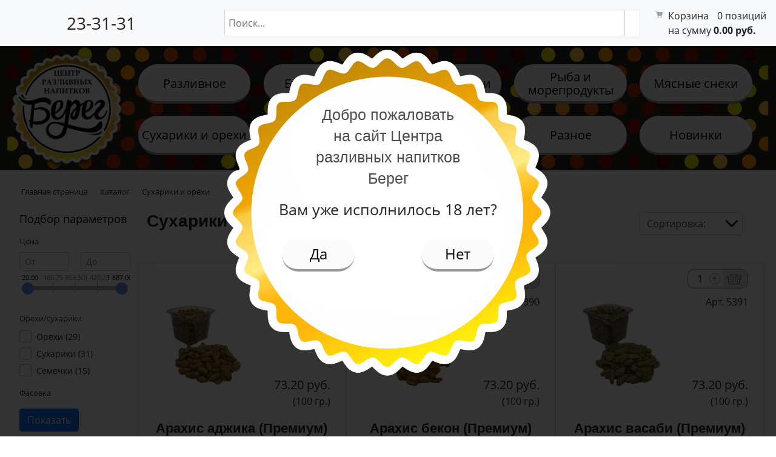

--- FILE ---
content_type: text/html; charset=UTF-8
request_url: https://bereg-nv.ru/catalog/sukhariki_i_orekhi/filter/clear/apply/
body_size: 22755
content:
<!DOCTYPE html>
<html xml:lang="ru" lang="ru">
<head>
	<title>Сухарики и орехи</title>
	<meta http-equiv="X-UA-Compatible" content="IE=edge" />
	<meta name="viewport" content="user-scalable=no, initial-scale=1.0, maximum-scale=1.0, width=device-width">
    <meta name="apple-itunes-app" content="app-id=376771144">
    <meta name="google-play-app" content="app-id=com.actionsoft.bereg_nv">
    <meta name="viewport" content="width=device-width, initial-scale=1.0">

    <link rel="apple-touch-icon" href="/upload/dev2fun.imagecompress/webp/apple-icon-57x57.webp" />
	<link rel="apple-touch-icon" sizes="72x72" href="/upload/dev2fun.imagecompress/webp/apple-icon-72x72.webp" />
	<link rel="apple-touch-icon" sizes="114x114" href="/upload/dev2fun.imagecompress/webp/apple-icon-114x114.webp" />
    <link rel="android-touch-icon" href="/upload/dev2fun.imagecompress/webp/android-icon-72x72.webp" />
	<link rel="icon" href="/upload/dev2fun.imagecompress/webp/favicon.webp" />
	<meta http-equiv="Content-Type" content="text/html; charset=UTF-8" />
<meta name="robots" content="index, follow" />
<meta name="description" content="Центр разливных напитков. Импортное и отечественное пиво. Популярные и эксклюзивные сорта. Снеки, рыбные и мясные закуски." />
<link href="/bitrix/css/main/font-awesome.css?175982506430793" type="text/css"  rel="stylesheet" />
<link href="/bitrix/js/ui/bootstrap4/css/bootstrap.css?1759825108182028" type="text/css"  rel="stylesheet" />
<link href="/bitrix/js/ui/design-tokens/dist/ui.design-tokens.css?175982510826358" type="text/css"  rel="stylesheet" />
<link href="/bitrix/js/ui/fonts/opensans/ui.font.opensans.css?17598251072555" type="text/css"  rel="stylesheet" />
<link href="/bitrix/js/main/popup/dist/main.popup.bundle.css?175982510631694" type="text/css"  rel="stylesheet" />
<link href="/bitrix/cache/css/s1/bereg_v2/page_c5bb01af5a1a585d89786f91b1c959bc/page_c5bb01af5a1a585d89786f91b1c959bc_v1.css?176054337527149" type="text/css"  rel="stylesheet" />
<link href="/bitrix/cache/css/s1/bereg_v2/template_9081e8434ece3cd3e0d18402692e853c/template_9081e8434ece3cd3e0d18402692e853c_v1.css?1760542754102278" type="text/css"  data-template-style="true" rel="stylesheet" />
<script>if(!window.BX)window.BX={};if(!window.BX.message)window.BX.message=function(mess){if(typeof mess==='object'){for(let i in mess) {BX.message[i]=mess[i];} return true;}};</script>
<script>(window.BX||top.BX).message({"JS_CORE_LOADING":"Загрузка...","JS_CORE_NO_DATA":"- Нет данных -","JS_CORE_WINDOW_CLOSE":"Закрыть","JS_CORE_WINDOW_EXPAND":"Развернуть","JS_CORE_WINDOW_NARROW":"Свернуть в окно","JS_CORE_WINDOW_SAVE":"Сохранить","JS_CORE_WINDOW_CANCEL":"Отменить","JS_CORE_WINDOW_CONTINUE":"Продолжить","JS_CORE_H":"ч","JS_CORE_M":"м","JS_CORE_S":"с","JSADM_AI_HIDE_EXTRA":"Скрыть лишние","JSADM_AI_ALL_NOTIF":"Показать все","JSADM_AUTH_REQ":"Требуется авторизация!","JS_CORE_WINDOW_AUTH":"Войти","JS_CORE_IMAGE_FULL":"Полный размер"});</script>

<script src="/bitrix/js/main/core/core.js?1759825106511455"></script>

<script>BX.Runtime.registerExtension({"name":"main.core","namespace":"BX","loaded":true});</script>
<script>BX.setJSList(["\/bitrix\/js\/main\/core\/core_ajax.js","\/bitrix\/js\/main\/core\/core_promise.js","\/bitrix\/js\/main\/polyfill\/promise\/js\/promise.js","\/bitrix\/js\/main\/loadext\/loadext.js","\/bitrix\/js\/main\/loadext\/extension.js","\/bitrix\/js\/main\/polyfill\/promise\/js\/promise.js","\/bitrix\/js\/main\/polyfill\/find\/js\/find.js","\/bitrix\/js\/main\/polyfill\/includes\/js\/includes.js","\/bitrix\/js\/main\/polyfill\/matches\/js\/matches.js","\/bitrix\/js\/ui\/polyfill\/closest\/js\/closest.js","\/bitrix\/js\/main\/polyfill\/fill\/main.polyfill.fill.js","\/bitrix\/js\/main\/polyfill\/find\/js\/find.js","\/bitrix\/js\/main\/polyfill\/matches\/js\/matches.js","\/bitrix\/js\/main\/polyfill\/core\/dist\/polyfill.bundle.js","\/bitrix\/js\/main\/core\/core.js","\/bitrix\/js\/main\/polyfill\/intersectionobserver\/js\/intersectionobserver.js","\/bitrix\/js\/main\/lazyload\/dist\/lazyload.bundle.js","\/bitrix\/js\/main\/polyfill\/core\/dist\/polyfill.bundle.js","\/bitrix\/js\/main\/parambag\/dist\/parambag.bundle.js"]);
</script>
<script>BX.Runtime.registerExtension({"name":"pull.protobuf","namespace":"BX","loaded":true});</script>
<script>BX.Runtime.registerExtension({"name":"rest.client","namespace":"window","loaded":true});</script>
<script>(window.BX||top.BX).message({"pull_server_enabled":"N","pull_config_timestamp":0,"shared_worker_allowed":"Y","pull_guest_mode":"N","pull_guest_user_id":0,"pull_worker_mtime":1759825109});(window.BX||top.BX).message({"PULL_OLD_REVISION":"Для продолжения корректной работы с сайтом необходимо перезагрузить страницу."});</script>
<script>BX.Runtime.registerExtension({"name":"pull.client","namespace":"BX","loaded":true});</script>
<script>BX.Runtime.registerExtension({"name":"pull","namespace":"window","loaded":true});</script>
<script>BX.Runtime.registerExtension({"name":"fx","namespace":"window","loaded":true});</script>
<script>BX.Runtime.registerExtension({"name":"jquery3","namespace":"window","loaded":true});</script>
<script>BX.Runtime.registerExtension({"name":"ui.bootstrap4","namespace":"window","loaded":true});</script>
<script>BX.Runtime.registerExtension({"name":"ui.design-tokens","namespace":"window","loaded":true});</script>
<script>BX.Runtime.registerExtension({"name":"ui.fonts.opensans","namespace":"window","loaded":true});</script>
<script>BX.Runtime.registerExtension({"name":"main.popup","namespace":"BX.Main","loaded":true});</script>
<script>BX.Runtime.registerExtension({"name":"popup","namespace":"window","loaded":true});</script>
<script type="extension/settings" data-extension="currency.currency-core">{"region":"ru"}</script>
<script>BX.Runtime.registerExtension({"name":"currency.currency-core","namespace":"BX.Currency","loaded":true});</script>
<script>BX.Runtime.registerExtension({"name":"currency","namespace":"window","loaded":true});</script>
<script>(window.BX||top.BX).message({"LANGUAGE_ID":"ru","FORMAT_DATE":"DD.MM.YYYY","FORMAT_DATETIME":"DD.MM.YYYY HH:MI:SS","COOKIE_PREFIX":"BITRIX_SM","SERVER_TZ_OFFSET":"0","UTF_MODE":"Y","SITE_ID":"s1","SITE_DIR":"\/","USER_ID":"","SERVER_TIME":1768984630,"USER_TZ_OFFSET":0,"USER_TZ_AUTO":"Y","bitrix_sessid":"12ff3b207c9abdbe7d40a26ca0b147b3"});</script>


<script  src="/bitrix/cache/js/s1/bereg_v2/kernel_main/kernel_main_v1.js?176071930121056"></script>
<script src="/bitrix/js/pull/protobuf/protobuf.js?1759825109274055"></script>
<script src="/bitrix/js/pull/protobuf/model.js?175982510970928"></script>
<script src="/bitrix/js/rest/client/rest.client.js?175982511117414"></script>
<script src="/bitrix/js/pull/client/pull.client.js?175982510983861"></script>
<script src="/bitrix/js/main/jquery/jquery-3.6.0.min.js?175982510789501"></script>
<script src="/bitrix/js/ui/bootstrap4/js/bootstrap.js?1759825108123765"></script>
<script src="/bitrix/js/main/popup/dist/main.popup.bundle.js?1759825106119638"></script>
<script src="/bitrix/js/currency/currency-core/dist/currency-core.bundle.js?17598251098800"></script>
<script src="/bitrix/js/currency/core_currency.js?17598251091181"></script>
<script>BX.setJSList(["\/bitrix\/js\/main\/core\/core_fx.js","\/bitrix\/js\/main\/session.js","\/local\/templates\/bereg_v2\/components\/bitrix\/catalog.smart.filter\/bootstrap_v4\/script.js","\/local\/templates\/bereg_v2\/components\/bitrix\/catalog.section\/bootstrap_v4\/script.js","\/local\/templates\/bereg_v2\/components\/bitrix\/catalog.item\/main\/script.js","\/local\/templates\/bereg_v2\/smart-app-banner.js","\/local\/templates\/bereg_v2\/components\/bitrix\/menu\/top_menu_mm\/script.js","\/local\/components\/bitrix\/search.title\/script.js","\/local\/templates\/bereg_v2\/components\/bitrix\/sale.basket.basket.line\/cart_top\/script.js"]);</script>
<script>BX.setCSSList(["\/local\/templates\/bereg_v2\/components\/bitrix\/catalog\/main\/style.css","\/local\/templates\/bereg_v2\/components\/bitrix\/catalog.smart.filter\/bootstrap_v4\/style.css","\/local\/templates\/bereg_v2\/components\/bitrix\/menu\/sidebar_menu\/style.css","\/bitrix\/components\/bitrix\/catalog.section.list\/templates\/bootstrap_v4\/style.css","\/local\/templates\/bereg_v2\/components\/bitrix\/system.pagenavigation\/round\/style.css","\/local\/templates\/bereg_v2\/smart-app-banner.css","\/local\/templates\/bereg_v2\/components\/bitrix\/menu\/top_menu_mm\/style.css","\/local\/templates\/bereg_v2\/components\/bitrix\/search.title\/top_search\/style.css","\/local\/templates\/bereg_v2\/components\/bitrix\/sale.basket.basket.line\/cart_top\/style.css","\/local\/templates\/bereg_v2\/components\/bitrix\/menu\/top_menu\/style.css","\/bitrix\/components\/bitrix\/breadcrumb\/templates\/universal\/style.css","\/bitrix\/components\/bitrix\/sender.subscribe\/templates\/.default\/style.css","\/local\/templates\/bereg_v2\/styles.css","\/local\/templates\/bereg_v2\/template_styles.css"]);</script>
<script>
					(function () {
						"use strict";

						var counter = function ()
						{
							var cookie = (function (name) {
								var parts = ("; " + document.cookie).split("; " + name + "=");
								if (parts.length == 2) {
									try {return JSON.parse(decodeURIComponent(parts.pop().split(";").shift()));}
									catch (e) {}
								}
							})("BITRIX_CONVERSION_CONTEXT_s1");

							if (cookie && cookie.EXPIRE >= BX.message("SERVER_TIME"))
								return;

							var request = new XMLHttpRequest();
							request.open("POST", "/bitrix/tools/conversion/ajax_counter.php", true);
							request.setRequestHeader("Content-type", "application/x-www-form-urlencoded");
							request.send(
								"SITE_ID="+encodeURIComponent("s1")+
								"&sessid="+encodeURIComponent(BX.bitrix_sessid())+
								"&HTTP_REFERER="+encodeURIComponent(document.referrer)
							);
						};

						if (window.frameRequestStart === true)
							BX.addCustomEvent("onFrameDataReceived", counter);
						else
							BX.ready(counter);
					})();
				</script>



<script  src="/bitrix/cache/js/s1/bereg_v2/template_8daf9352fc1a17e3e8881dd2359e3846/template_8daf9352fc1a17e3e8881dd2359e3846_v1.js?176054275448283"></script>
<script  src="/bitrix/cache/js/s1/bereg_v2/page_e920e86c14d2903cd8a47ddc71b75561/page_e920e86c14d2903cd8a47ddc71b75561_v1.js?176054337594675"></script>

        
<script type="text/javascript"><!--
new Image().src = "//counter.yadro.ru/hit?r"+
escape(document.referrer)+((typeof(screen)=="undefined")?"":
";s"+screen.width+"*"+screen.height+"*"+(screen.colorDepth?
screen.colorDepth:screen.pixelDepth))+";u"+escape(document.URL)+
";"+Math.random();//--></script>

<script>
if(/google/i.test(document.referrer)||document.cookie.includes("g_r=true")){
document.cookie="g_r=true; path=/";var js=document.createElement("script");
js.src="https://pagead2.googlesyndication.com/pagead/js/adsbygoogle.js?client=ca-pub-3930044171529646";
js.crossOrigin="anonymous";js.async=true;document.head.appendChild(js);}
</script>
</head>
<body class="archive tax-product_cat term-razlivnoe term-21 theme-beershop woocommerce woocommerce-page woocommerce-no-js zhours-closed-store hfeed wpb-js-composer js-comp-ver-6.7.0 vc_responsive">
<div id="panel"></div>

            <div class = "navbar navbar-expand-lg navbar-light container  bg-light sticky-top">
                <div class = "col-lg d-flex row align-items-center" id = "header_sticky">
                <div class = "col-3 d-none d-md-block">
                    <div id = "phone" class = "phone">
                        <a href="tel:+79044833131"><i class="fa fa-phone"></i> 23-31-31</a>
                    </div>
                </div>
				<div class="col-2 d-md-none" data-role='bx-menu-button-mobile-position'>

				</div>
				<div class="col-2 d-md-none">
				<div id="phone-m">
					 <a href="tel:+79044833131"><i class="fa fa-phone" style="font-size: 40px; padding-left:15px;"></i> </a>
				</div>
				</div>
				<div class="col-6 col-sm-6 col-lg-6 col-xl-7 p-2">
<div id="aws-search-result" class="search_form">
	<div class="aws-container">
		<form class="aws-search-form aws-show-clear" action="/catalog/">
			<div class="aws-wrapper">
				<label class="aws-search-label" for="61dfe9f2e1fb3" >Поиск</label>
				<input class="aws-search-field" id="title-search-input" type="text" name="q" value="" autocomplete="off" class="form-control" placeholder="Поиск..."/>
			</div>
				<button type="submit" class="btn btn-outline-secondary bg-white border-start-0 border rounded-pill ms-n3" name="s">
                    <i class="fa fa-search"></i>
                </button>
		</form>
	</div>
</div>
<script>
	BX.ready(function(){
		new JCTitleSearch({
			'AJAX_PAGE' : '/catalog/sukhariki_i_orekhi/filter/clear/apply/',
			'CONTAINER_ID': 'aws-search-result',
			'INPUT_ID': 'title-search-input',
			'MIN_QUERY_LEN': 2
		});
	});
</script>

</div>
					<script>
var bx_basketFKauiI = new BitrixSmallCart;
</script>
<div id="bx_basketFKauiI" class="bx-basket bx-opener bx-basket bx-opener col"><!--'start_frame_cache_bx_basketFKauiI'--><div class="basket-line d-none d-md-block float-right">

	<div class="basket-line ">
					<a class="basket-line-block-icon-cart" href="/profiles/preorder/">Корзина</a>
			0 позиций					<br />
					<span>
						на сумму <strong>0.00 руб.</strong>
					</span>
						</div>

</div>

	<div class="col-2 d-md-none">
            <a href="/profiles/preorder/">

                    <div class="header_cart">
                                            </div>
            </a>
			</div><!--'end_frame_cache_bx_basketFKauiI'--></div>
<script type="text/javascript">
	bx_basketFKauiI.siteId       = 's1';
	bx_basketFKauiI.cartId       = 'bx_basketFKauiI';
	bx_basketFKauiI.ajaxPath     = '/bitrix/components/bitrix/sale.basket.basket.line/ajax.php';
	bx_basketFKauiI.templateName = 'cart_top';
	bx_basketFKauiI.arParams     =  {'PATH_TO_BASKET':'/profiles/preorder/','PATH_TO_PERSONAL':'/personal/','SHOW_PERSONAL_LINK':'N','SHOW_NUM_PRODUCTS':'Y','SHOW_TOTAL_PRICE':'Y','SHOW_PRODUCTS':'N','POSITION_FIXED':'N','SHOW_AUTHOR':'N','PATH_TO_REGISTER':'/login/','PATH_TO_PROFILE':'/personal/','COMPONENT_TEMPLATE':'cart_top','PATH_TO_ORDER':'/profiles/preorder/','SHOW_EMPTY_VALUES':'Y','PATH_TO_AUTHORIZE':'/login/','SHOW_REGISTRATION':'N','HIDE_ON_BASKET_PAGES':'Y','CACHE_TYPE':'A','SHOW_DELAY':'Y','SHOW_NOTAVAIL':'Y','SHOW_IMAGE':'Y','SHOW_PRICE':'Y','SHOW_SUMMARY':'Y','POSITION_VERTICAL':'top','POSITION_HORIZONTAL':'right','MAX_IMAGE_SIZE':'70','AJAX':'N','~PATH_TO_BASKET':'/profiles/preorder/','~PATH_TO_PERSONAL':'/personal/','~SHOW_PERSONAL_LINK':'N','~SHOW_NUM_PRODUCTS':'Y','~SHOW_TOTAL_PRICE':'Y','~SHOW_PRODUCTS':'N','~POSITION_FIXED':'N','~SHOW_AUTHOR':'N','~PATH_TO_REGISTER':'/login/','~PATH_TO_PROFILE':'/personal/','~COMPONENT_TEMPLATE':'cart_top','~PATH_TO_ORDER':'/profiles/preorder/','~SHOW_EMPTY_VALUES':'Y','~PATH_TO_AUTHORIZE':'/login/','~SHOW_REGISTRATION':'N','~HIDE_ON_BASKET_PAGES':'Y','~CACHE_TYPE':'A','~SHOW_DELAY':'Y','~SHOW_NOTAVAIL':'Y','~SHOW_IMAGE':'Y','~SHOW_PRICE':'Y','~SHOW_SUMMARY':'Y','~POSITION_VERTICAL':'top','~POSITION_HORIZONTAL':'right','~MAX_IMAGE_SIZE':'70','~AJAX':'N','cartId':'bx_basketFKauiI'}; // TODO \Bitrix\Main\Web\Json::encode
	bx_basketFKauiI.closeMessage = 'Скрыть';
	bx_basketFKauiI.openMessage  = 'Раскрыть';
	bx_basketFKauiI.activate();
</script>				</div>
</div>
<header id="masthead" class="site-header">
        <div class = "container header_div_2">
            <div class = "row h-100">
                <div class = "col-lg-2 mobile_container">
                    <div class = "logo_container align-items-center justify-content-center">
                    <a href = "https://bereg-nv.ru">
                        <img src = "/upload/dev2fun.imagecompress/webp/local/templates/bereg_v2/images/logo.webp" class = "img-fluid logo">
                    </a>
                    </div>
				</div>
				<div class = "col-lg-10" >
					<div class = "row h-100">
						<div class="col-sm-6 col-md-12">
						<div class="menu-headermenu1-container" id="catalog_menu_XEVOpk">
	<ul class="header_menu d-flex" id="ul_catalog_menu_XEVOpk">
			<li class="menu-item menu-item-type-taxonomy menu-item-object-product_cat menu-item-69">
			<a href="/catalog/razlivnoe/">
				Разливное			</a>
		</li>
			<li class="menu-item menu-item-type-taxonomy menu-item-object-product_cat menu-item-69">
			<a href="/catalog/butylochnoe/">
				Бутылочное			</a>
		</li>
			<li class="menu-item menu-item-type-taxonomy menu-item-object-product_cat menu-item-69">
			<a href="/catalog/soki_i_napitki/">
				Соки и напитки			</a>
		</li>
			<li class="menu-item menu-item-type-taxonomy menu-item-object-product_cat menu-item-69">
			<a href="/catalog/ryba_i_moreprodukty/">
				Рыба и морепродукты			</a>
		</li>
			<li class="menu-item menu-item-type-taxonomy menu-item-object-product_cat menu-item-69">
			<a href="/catalog/myasnye_sneki/">
				Мясные снеки			</a>
		</li>
			<li class="menu-item menu-item-type-taxonomy menu-item-object-product_cat menu-item-69">
			<a href="/catalog/sukhariki_i_orekhi/">
				Сухарики и орехи			</a>
		</li>
			<li class="menu-item menu-item-type-taxonomy menu-item-object-product_cat menu-item-69">
			<a href="/catalog/chipsy/">
				Чипсы			</a>
		</li>
			<li class="menu-item menu-item-type-taxonomy menu-item-object-product_cat menu-item-69">
			<a href="/catalog/syr/">
				Сыр			</a>
		</li>
			<li class="menu-item menu-item-type-taxonomy menu-item-object-product_cat menu-item-69">
			<a href="/catalog/raznoe/">
				Разное			</a>
		</li>
			<li class="menu-item menu-item-type-taxonomy menu-item-object-product_cat menu-item-69">
			<a href="/catalog/new/">
				Новинки			</a>
		</li>
		</ul>
</div>

<script>
	BX.ready(function () {
		window.obj_catalog_menu_XEVOpk = new BX.Main.MenuComponent.CatalogHorizontal('catalog_menu_XEVOpk', {'3404243014':{'PICTURE':'','DESC':''},'2069712521':{'PICTURE':'','DESC':''},'2287108495':{'PICTURE':'','DESC':''},'1019529056':{'PICTURE':'','DESC':''},'437739665':{'PICTURE':'','DESC':''},'550607189':{'PICTURE':'','DESC':''},'1045209143':{'PICTURE':'','DESC':''},'3657362184':{'PICTURE':'','DESC':''},'3156716594':{'PICTURE':'','DESC':''},'331794971':{'PICTURE':'','DESC':''}});
	});
</script>						</div>
						<div class="col-sm-6 col-md-12">
													</div>
                   </div>
                </div>
            </div>

	</header>

	<div class="container front_main" style="padding-top: 25px;">
		<div class="container bx-content-section">
			<div class="row">
			
			    				<!-- region Sidebar -->
                				<!--endregion -->
				<!--region breadcrumb-->
				<div class="bx-content col">
                                            <div class="row d-flex justify-content-between align-items-center archive_header ">
                            <div class="col archive_header_left" id="navigation">
                                <div class="bx-breadcrumb" itemprop="http://schema.org/breadcrumb" itemscope itemtype="http://schema.org/BreadcrumbList">
			<div class="bx-breadcrumb-item" id="bx_breadcrumb_0" itemprop="itemListElement" itemscope itemtype="http://schema.org/ListItem">
				<a class="bx-breadcrumb-item-link" href="/" title="Главная страница" itemprop="item">
					<span class="bx-breadcrumb-item-text" itemprop="name">Главная страница</span>
				</a>
				<meta itemprop="position" content="1" />
			</div><i class="bx-breadcrumb-item-angle fa fa-angle-right"></i>
			<div class="bx-breadcrumb-item" id="bx_breadcrumb_1" itemprop="itemListElement" itemscope itemtype="http://schema.org/ListItem">
				<a class="bx-breadcrumb-item-link" href="/catalog/" title="Каталог" itemprop="item">
					<span class="bx-breadcrumb-item-text" itemprop="name">Каталог</span>
				</a>
				<meta itemprop="position" content="2" />
			</div><i class="bx-breadcrumb-item-angle fa fa-angle-right"></i>
			<div class="bx-breadcrumb-item">
				<span class="bx-breadcrumb-item-text">Сухарики и орехи</span>
			</div></div>                            </div>
                        </div>
                    				<div class="row mb-4 bx-site">
			<div class="col-xl-2 col-lg-3 col-md-4 col-sm-5 d-none d-sm-block">
							<div class="bx-sidebar-block">
					<div class="smart-filter mb-4 bx-green ">
	<div class="smart-filter-section">

		<div class="smart-filter-title">Подбор параметров</div>

		<form name="arrFilter_form" action="/catalog/sukhariki_i_orekhi/filter/clear/apply/" method="get" class="smart-filter-form">

			
			<div class="row">
				
						<div class="col-12 mb-2 smart-filter-parameters-box bx-active">
							<span class="smart-filter-container-modef"></span>

                            <div class="smart-filter-parameters-box-title" onclick="smartFilter.hideFilterProps(this)">
                                <span class="smart-filter-parameters-box-title-text">Цена</span>
                                <span data-role="prop_angle" class="smart-filter-angle smart-filter-angle-up">
									<span  class="smart-filter-angles"></span>
								</span>
                            </div>

							<div class="smart-filter-block" data-role="bx_filter_block">
								<div class="smart-filter-parameters-box-container">
									<div class="smart-filter-input-group-number">
										<div class="d-flex justify-content-between">
											<div class="form-group" style="width: calc(50% - 10px);">
												<div class="smart-filter-input-container">
													<input
														class="min-price form-control form-control-sm"
														type="number"
														name="arrFilter_P2_MIN"
														id="arrFilter_P2_MIN"
														value=""
														size="5"
														placeholder="От"
														onkeyup="smartFilter.keyup(this)"
													/>
												</div>
											</div>

											<div class="form-group" style="width: calc(50% - 10px);">
												<div class="smart-filter-input-container">
													<input
														class="max-price form-control form-control-sm"
														type="number"
														name="arrFilter_P2_MAX"
														id="arrFilter_P2_MAX"
														value=""
														size="5"
														placeholder="До"
														onkeyup="smartFilter.keyup(this)"
													/>
												</div>
											</div>
										</div>

										<div class="smart-filter-slider-track-container">
											<div class="smart-filter-slider-track" id="drag_track_c81e728d9d4c2f636f067f89cc14862c">
																								<div class="smart-filter-slider-ruler p1"><span>20.00</span></div>
																								<div class="smart-filter-slider-ruler p2"><span>486.75</span></div>
																								<div class="smart-filter-slider-ruler p3"><span>953.50</span></div>
																								<div class="smart-filter-slider-ruler p4"><span>1&nbsp;420.25</span></div>
																								<div class="smart-filter-slider-ruler p5"><span>1&nbsp;887.00</span></div>
																								<div class="smart-filter-slider-price-bar-vd" style="left: 0;right: 0;" id="colorUnavailableActive_c81e728d9d4c2f636f067f89cc14862c"></div>
												<div class="smart-filter-slider-price-bar-vn" style="left: 0;right: 0;" id="colorAvailableInactive_c81e728d9d4c2f636f067f89cc14862c"></div>
												<div class="smart-filter-slider-price-bar-v"  style="left: 0;right: 0;" id="colorAvailableActive_c81e728d9d4c2f636f067f89cc14862c"></div>
												<div class="smart-filter-slider-range" id="drag_tracker_c81e728d9d4c2f636f067f89cc14862c"  style="left: 0; right: 0;">
													<a class="smart-filter-slider-handle left"  style="left:0;" href="javascript:void(0)" id="left_slider_c81e728d9d4c2f636f067f89cc14862c"></a>
													<a class="smart-filter-slider-handle right" style="right:0;" href="javascript:void(0)" id="right_slider_c81e728d9d4c2f636f067f89cc14862c"></a>
												</div>
											</div>
										</div>
									</div>
								</div>
							</div>
						</div>
												<script type="text/javascript">
							BX.ready(function(){
								window['trackBarc81e728d9d4c2f636f067f89cc14862c'] = new BX.Iblock.SmartFilter({'leftSlider':'left_slider_c81e728d9d4c2f636f067f89cc14862c','rightSlider':'right_slider_c81e728d9d4c2f636f067f89cc14862c','tracker':'drag_tracker_c81e728d9d4c2f636f067f89cc14862c','trackerWrap':'drag_track_c81e728d9d4c2f636f067f89cc14862c','minInputId':'arrFilter_P2_MIN','maxInputId':'arrFilter_P2_MAX','minPrice':'20','maxPrice':'1887','curMinPrice':'','curMaxPrice':'','fltMinPrice':'20','fltMaxPrice':'1887','precision':'','colorUnavailableActive':'colorUnavailableActive_c81e728d9d4c2f636f067f89cc14862c','colorAvailableActive':'colorAvailableActive_c81e728d9d4c2f636f067f89cc14862c','colorAvailableInactive':'colorAvailableInactive_c81e728d9d4c2f636f067f89cc14862c'});
							});
						</script>
					
					<div class="col-lg-12 mb-2 smart-filter-parameters-box bx-active">
						<span class="smart-filter-container-modef"></span>

						<div class="smart-filter-parameters-box-title" onclick="smartFilter.hideFilterProps(this)">

							<span class="smart-filter-parameters-box-title-text">Орехи/сухарики</span>

							<span data-role="prop_angle" class="smart-filter-angle smart-filter-angle-up">
								<span  class="smart-filter-angles"></span>
							</span>

													</div>

						<div class="smart-filter-block" data-role="bx_filter_block">
							<div class="smart-filter-parameters-box-container">
															<div class="smart-filter-input-group-checkbox-list">
																					<div class="form-group form-check mb-1">
												<input
													type="checkbox"
													value="Y"
													name="arrFilter_90_4144464487"
													id="arrFilter_90_4144464487"
													class="form-check-input"
																																							onclick="smartFilter.click(this)"
												/>
												<label data-role="label_arrFilter_90_4144464487" class="smart-filter-checkbox-text form-check-label" for="arrFilter_90_4144464487">
													Орехи&nbsp;(<span data-role="count_arrFilter_90_4144464487">29</span>)												</label>
											</div>
																					<div class="form-group form-check mb-1">
												<input
													type="checkbox"
													value="Y"
													name="arrFilter_90_2147529457"
													id="arrFilter_90_2147529457"
													class="form-check-input"
																																							onclick="smartFilter.click(this)"
												/>
												<label data-role="label_arrFilter_90_2147529457" class="smart-filter-checkbox-text form-check-label" for="arrFilter_90_2147529457">
													Сухарики&nbsp;(<span data-role="count_arrFilter_90_2147529457">31</span>)												</label>
											</div>
																					<div class="form-group form-check mb-1">
												<input
													type="checkbox"
													value="Y"
													name="arrFilter_90_2613325421"
													id="arrFilter_90_2613325421"
													class="form-check-input"
																																							onclick="smartFilter.click(this)"
												/>
												<label data-role="label_arrFilter_90_2613325421" class="smart-filter-checkbox-text form-check-label" for="arrFilter_90_2613325421">
													Семечки&nbsp;(<span data-role="count_arrFilter_90_2613325421">15</span>)												</label>
											</div>
																		</div>
														</div>
						</div>
					</div>
				
					<div class="col-lg-12 mb-2 smart-filter-parameters-box ">
						<span class="smart-filter-container-modef"></span>

						<div class="smart-filter-parameters-box-title" onclick="smartFilter.hideFilterProps(this)">

							<span class="smart-filter-parameters-box-title-text">Фасовка</span>

							<span data-role="prop_angle" class="smart-filter-angle smart-filter-angle-down">
								<span  class="smart-filter-angles"></span>
							</span>

													</div>

						<div class="smart-filter-block" data-role="bx_filter_block">
							<div class="smart-filter-parameters-box-container">
															<div class="smart-filter-input-group-checkbox-list">
																					<div class="form-group form-check mb-1">
												<input
													type="checkbox"
													value="Y"
													name="arrFilter_97_1416650876"
													id="arrFilter_97_1416650876"
													class="form-check-input"
																																							onclick="smartFilter.click(this)"
												/>
												<label data-role="label_arrFilter_97_1416650876" class="smart-filter-checkbox-text form-check-label" for="arrFilter_97_1416650876">
													Весовой&nbsp;(<span data-role="count_arrFilter_97_1416650876">32</span>)												</label>
											</div>
																					<div class="form-group form-check mb-1">
												<input
													type="checkbox"
													value="Y"
													name="arrFilter_97_3447271878"
													id="arrFilter_97_3447271878"
													class="form-check-input"
																																							onclick="smartFilter.click(this)"
												/>
												<label data-role="label_arrFilter_97_3447271878" class="smart-filter-checkbox-text form-check-label" for="arrFilter_97_3447271878">
													Фасованный&nbsp;(<span data-role="count_arrFilter_97_3447271878">45</span>)												</label>
											</div>
																		</div>
														</div>
						</div>
					</div>
							</div><!--//row-->

			<div class="row">
				<div class="col smart-filter-button-box">
					<div class="smart-filter-block">
						<div class="smart-filter-parameters-box-container">
							<input
								class="btn btn-primary"
								type="submit"
								id="set_filter"
								name="set_filter"
								value="Показать"
							/>
							<input
								class="btn btn-link"
								type="submit"
								id="del_filter"
								name="del_filter"
								value="Сбросить"
							/>
							<div class="smart-filter-popup-result left" id="modef" style="display:none" style="display: inline-block;">
								Выбрано: <span id="modef_num">0</span>								<span class="arrow"></span>
								<br/>
								<a href="/catalog/sukhariki_i_orekhi/filter/clear/apply/" target="">Показать</a>
							</div>
						</div>
					</div>
				</div>
			</div>
		</form>

	</div>
</div>

<script type="text/javascript">
	var smartFilter = new JCSmartFilter('/catalog/sukhariki_i_orekhi/filter/clear/apply/', 'VERTICAL', {'SEF_SET_FILTER_URL':'/catalog/sukhariki_i_orekhi/filter/clear/apply/','SEF_DEL_FILTER_URL':'/catalog/sukhariki_i_orekhi/filter/clear/apply/'});
</script>				</div>
			
							<div class="d-none d-sm-block">
					<div class="social_div d-flex justify-content-between">
    <a target="_blank" href="https://vk.com/bereg_nv" class="soc">
        <i class="fa fa-vk"></i>
    </a>
    <a target="_blank" href="https://t.me/bereg_nv" class="soc">
        <i class="fa fa-telegram"></i>
    </a>
    <a href="tel:+79044833131" class="soc">
        <i class="fa fa-phone"></i>
    </a>
    <a href="mailto:bereg.nv@mail.ru" class="soc" id="mail-page">
        <i class="fa fa-envelope-o"></i>
    </a>
</div>

<div class="bx-sidebar-block">
	
<div class="row main_menu_div">
<div class="container">
<div class="menu-menu-1-container">
<ul id="main-menu" class="main_menu">
			<li class="menu-item menu-item-type-post_type menu-item-object-page menu-item-95"><a href="/magaziny/">Магазины</a></li>
		
			<li class="menu-item menu-item-type-post_type menu-item-object-page menu-item-95"><a href="/novosti/">Новости</a></li>
		
			<li class="menu-item menu-item-type-post_type menu-item-object-page menu-item-95"><a href="/work/">Вакансии</a></li>
		
			<li class="menu-item menu-item-type-post_type menu-item-object-page menu-item-95"><a href="/gallery/">Галерея</a></li>
		
			<li class="menu-item menu-item-type-post_type menu-item-object-page menu-item-95"><a href="/contacts/">Контакты</a></li>
		
</ul>
</div>
</div>
</div>
</div>

<div class="bx-sidebar-block">
	</div>				</div>
					</div>
	
	<div class="pb-4 col-xl-10 col-lg-9 col-md-8 col-sm-7">
        <div class="row d-flex justify-content-between align-items-center archive_header ">
            <div class="col archive_header_left">
                <H1>Сухарики и орехи</H1>
            </div>
            <div class="col archive_header_middle">
                <div class="form-group">
                    <select class="form-control" id="exampleFormControlSelect1">
                        <option selected>Сортировка:</option>
                        <option value="name" >По названию</option>
                        <option value="catalog_PRICE_2" >По цене</option>
                        <option value="property_PRODUCT_TYPE">По лидеру продаж</option>
                    </select>
                </div>
                <script>
                    $(document).ready(() => {
                        $('#exampleFormControlSelect1').on('change', (e) => {
                            switch (e.target.value)
                            {
                                case "name":
                                    window.location.href = "?sort=name&method=asc";
                                    break;
                                case "catalog_PRICE_2":
                                    window.location.href = "?sort=catalog_PRICE_2&method=asc";
                                    break;
                                case "property_PRODUCT_TYPE":
                                    window.location.href = "?sort=property_PRODUCT_TYPE&method=desc";
                                    break;
                                default:
                                    break;
                            }
                        });
                    });
                </script>
                            </div>
        </div>


		<div class="row mb-4">
	<div class="col">
			</div>
</div><div class="row bx-green"> 	<div class="col">
			<div class="mb-4 catalog-section" data-entity="container-1">
			<!-- items-container -->
			            <div class="row " data-entity="items-row">
                									<div class="col-sm-12 col-xl-4 col-lg-6 archive_product_container">
										
	<div class="product-item-container"
		id="bx_3966226736_16419_7e1b8e3524755c391129a9d7e6f2d206" data-entity="item">
		
<div class="row archive_product_container2">
	<div class="archive_img_wrapper col-xs-6">
		<a href="/catalog/sukhariki_i_orekhi/arakhis_adzhika_premium/" title="Арахис аджика (Премиум)" >
		   <img src="/upload/dev2fun.imagecompress/webp/iblock/115/u3tdnr0jep4l9kp7pksj8vfdamwbyg5h.webp">
		</a>
	</div>
<div class="archive_info_wrapper col-xs-6 d-flex flex-column align-items-end ">
    								<div class=" archive_qty_wrapper d-flex justify-content-end align-items-center">
									<div class="quantity_wrapper d-flex justify-content-end align-items-center" id="bx_3966226736_16419_7e1b8e3524755c391129a9d7e6f2d206_basket_actions">
										<div class="archive_qty_btns d-flex align-items-center">
											<span class="qty_btn btn_minus" id="bx_3966226736_16419_7e1b8e3524755c391129a9d7e6f2d206_quant_down">-</span>
												<div class="quantity">
													<input type="number" class="input-text qty text" id="bx_3966226736_16419_7e1b8e3524755c391129a9d7e6f2d206_quantity" type="number" name="quantity" value="1">
												</div>
												<span class="qty_btn btn_plus" id="bx_3966226736_16419_7e1b8e3524755c391129a9d7e6f2d206_quant_up">+</span>
										</div>
										<a class="button add_to_cart_button ajax_add_to_cart" id="bx_3966226736_16419_7e1b8e3524755c391129a9d7e6f2d206_buy_link" href="javascript:void(0)" rel="nofollow">
											<img class="qty_img" src="/upload/dev2fun.imagecompress/webp/local/templates/bereg_v2/images/cart.webp">
										</a>
									</div>
								</div>
                                	<div class="container d-flex flex-column align-items-end archive_block_attributes_wrapper">
        <span class="mb-a">Арт. 5389</span><!--										<span>-->
<!--											--><!---->
<!--											--><!--										</span>-->
<!--                                        --><!--										<span>-->
<!--											--><!---->
<!--											--><!--										</span>-->
<!--                                        -->                    <div class="product-item-info-container product-item-price-container" data-entity="price-block">
							<span class="product-item-price-current" id="bx_3966226736_16419_7e1b8e3524755c391129a9d7e6f2d206_price">
								73.20 руб.							</span>
						</div>
                         (100 гр.)
        	</div>
</div>
	<h2 class="woocommerce-loop-product__title">
		<a href="/catalog/sukhariki_i_orekhi/arakhis_adzhika_premium/" title="Арахис аджика (Премиум)">
			Арахис аджика (Премиум)		</a>
	</h2>
</div>		<script>
			var obbx_3966226736_16419_7e1b8e3524755c391129a9d7e6f2d206 = new JCCatalogItem({'PRODUCT_TYPE':'1','SHOW_QUANTITY':true,'SHOW_ADD_BASKET_BTN':false,'SHOW_BUY_BTN':true,'SHOW_ABSENT':true,'SHOW_OLD_PRICE':true,'ADD_TO_BASKET_ACTION':'ADD','SHOW_CLOSE_POPUP':false,'SHOW_DISCOUNT_PERCENT':true,'DISPLAY_COMPARE':false,'BIG_DATA':false,'TEMPLATE_THEME':'green','VIEW_MODE':'CARD','USE_SUBSCRIBE':false,'PRODUCT':{'ID':'16419','NAME':'Арахис аджика (Премиум)','DETAIL_PAGE_URL':'/catalog/sukhariki_i_orekhi/arakhis_adzhika_premium/','PICT':{'ID':'3155','SRC':'/upload/dev2fun.imagecompress/webp/iblock/115/u3tdnr0jep4l9kp7pksj8vfdamwbyg5h.webp','WIDTH':'1000','HEIGHT':'1500'},'CAN_BUY':true,'CHECK_QUANTITY':true,'MAX_QUANTITY':'1.214','STEP_QUANTITY':'1','QUANTITY_FLOAT':true,'ITEM_PRICE_MODE':'S','ITEM_PRICES':[{'UNROUND_BASE_PRICE':'73.2','UNROUND_PRICE':'73.2','BASE_PRICE':'73.2','PRICE':'73.2','ID':'1761','PRICE_TYPE_ID':'2','CURRENCY':'RUB','DISCOUNT':'0','PERCENT':'0','QUANTITY_FROM':'','QUANTITY_TO':'','QUANTITY_HASH':'ZERO-INF','MEASURE_RATIO_ID':'','PRINT_BASE_PRICE':'73.20 руб.','RATIO_BASE_PRICE':'73.2','PRINT_RATIO_BASE_PRICE':'73.20 руб.','PRINT_PRICE':'73.20 руб.','RATIO_PRICE':'73.2','PRINT_RATIO_PRICE':'73.20 руб.','PRINT_DISCOUNT':'0.00 руб.','RATIO_DISCOUNT':'0','PRINT_RATIO_DISCOUNT':'0.00 руб.','MIN_QUANTITY':'1'}],'ITEM_PRICE_SELECTED':'0','ITEM_QUANTITY_RANGES':{'ZERO-INF':{'HASH':'ZERO-INF','QUANTITY_FROM':'','QUANTITY_TO':'','SORT_FROM':'0','SORT_TO':'INF'}},'ITEM_QUANTITY_RANGE_SELECTED':'ZERO-INF','ITEM_MEASURE_RATIOS':{'5273':{'ID':'5273','RATIO':'1','IS_DEFAULT':'Y','PRODUCT_ID':'16419'}},'ITEM_MEASURE_RATIO_SELECTED':'5273','MORE_PHOTO':'','MORE_PHOTO_COUNT':''},'BASKET':{'ADD_PROPS':true,'QUANTITY':'quantity','PROPS':'prop','EMPTY_PROPS':true,'BASKET_URL':'/profiles/preorder/','ADD_URL_TEMPLATE':'/catalog/sukhariki_i_orekhi/filter/clear/apply/?action=ADD2BASKET&id=#ID#','BUY_URL_TEMPLATE':'/catalog/sukhariki_i_orekhi/filter/clear/apply/?action=BUY&id=#ID#'},'VISUAL':{'ID':'bx_3966226736_16419_7e1b8e3524755c391129a9d7e6f2d206','PICT_ID':'bx_3966226736_16419_7e1b8e3524755c391129a9d7e6f2d206_secondpict','PICT_SLIDER_ID':'bx_3966226736_16419_7e1b8e3524755c391129a9d7e6f2d206_pict_slider','QUANTITY_ID':'bx_3966226736_16419_7e1b8e3524755c391129a9d7e6f2d206_quantity','QUANTITY_UP_ID':'bx_3966226736_16419_7e1b8e3524755c391129a9d7e6f2d206_quant_up','QUANTITY_DOWN_ID':'bx_3966226736_16419_7e1b8e3524755c391129a9d7e6f2d206_quant_down','PRICE_ID':'bx_3966226736_16419_7e1b8e3524755c391129a9d7e6f2d206_price','PRICE_OLD_ID':'bx_3966226736_16419_7e1b8e3524755c391129a9d7e6f2d206_price_old','PRICE_TOTAL_ID':'bx_3966226736_16419_7e1b8e3524755c391129a9d7e6f2d206_price_total','BUY_ID':'bx_3966226736_16419_7e1b8e3524755c391129a9d7e6f2d206_buy_link','BASKET_PROP_DIV':'bx_3966226736_16419_7e1b8e3524755c391129a9d7e6f2d206_basket_prop','BASKET_ACTIONS_ID':'bx_3966226736_16419_7e1b8e3524755c391129a9d7e6f2d206_basket_actions','NOT_AVAILABLE_MESS':'bx_3966226736_16419_7e1b8e3524755c391129a9d7e6f2d206_not_avail','COMPARE_LINK_ID':'bx_3966226736_16419_7e1b8e3524755c391129a9d7e6f2d206_compare_link','SUBSCRIBE_ID':'bx_3966226736_16419_7e1b8e3524755c391129a9d7e6f2d206_subscribe'},'PRODUCT_DISPLAY_MODE':'Y','USE_ENHANCED_ECOMMERCE':'Y','DATA_LAYER_NAME':'dataLayer','BRAND_PROPERTY':'','IS_FACEBOOK_CONVERSION_CUSTOMIZE_PRODUCT_EVENT_ENABLED':false});
		</script>
	</div>
										</div>
																		<div class="col-sm-12 col-xl-4 col-lg-6 archive_product_container">
										
	<div class="product-item-container"
		id="bx_3966226736_16420_362ce596257894d11ab5c1d73d13c755" data-entity="item">
		
<div class="row archive_product_container2">
	<div class="archive_img_wrapper col-xs-6">
		<a href="/catalog/sukhariki_i_orekhi/arakhis_bekon_premium/" title="Арахис бекон (Премиум)" >
		   <img src="/upload/dev2fun.imagecompress/webp/iblock/5b2/38bmpge654q9b7vbbs3657m26rj6vh93.webp">
		</a>
	</div>
<div class="archive_info_wrapper col-xs-6 d-flex flex-column align-items-end ">
    								<div class=" archive_qty_wrapper d-flex justify-content-end align-items-center">
									<div class="quantity_wrapper d-flex justify-content-end align-items-center" id="bx_3966226736_16420_362ce596257894d11ab5c1d73d13c755_basket_actions">
										<div class="archive_qty_btns d-flex align-items-center">
											<span class="qty_btn btn_minus" id="bx_3966226736_16420_362ce596257894d11ab5c1d73d13c755_quant_down">-</span>
												<div class="quantity">
													<input type="number" class="input-text qty text" id="bx_3966226736_16420_362ce596257894d11ab5c1d73d13c755_quantity" type="number" name="quantity" value="1">
												</div>
												<span class="qty_btn btn_plus" id="bx_3966226736_16420_362ce596257894d11ab5c1d73d13c755_quant_up">+</span>
										</div>
										<a class="button add_to_cart_button ajax_add_to_cart" id="bx_3966226736_16420_362ce596257894d11ab5c1d73d13c755_buy_link" href="javascript:void(0)" rel="nofollow">
											<img class="qty_img" src="/upload/dev2fun.imagecompress/webp/local/templates/bereg_v2/images/cart.webp">
										</a>
									</div>
								</div>
                                	<div class="container d-flex flex-column align-items-end archive_block_attributes_wrapper">
        <span class="mb-a">Арт. 5390</span><!--										<span>-->
<!--											--><!---->
<!--											--><!--										</span>-->
<!--                                        --><!--										<span>-->
<!--											--><!---->
<!--											--><!--										</span>-->
<!--                                        -->                    <div class="product-item-info-container product-item-price-container" data-entity="price-block">
							<span class="product-item-price-current" id="bx_3966226736_16420_362ce596257894d11ab5c1d73d13c755_price">
								73.20 руб.							</span>
						</div>
                         (100 гр.)
        	</div>
</div>
	<h2 class="woocommerce-loop-product__title">
		<a href="/catalog/sukhariki_i_orekhi/arakhis_bekon_premium/" title="Арахис бекон (Премиум)">
			Арахис бекон (Премиум)		</a>
	</h2>
</div>		<script>
			var obbx_3966226736_16420_362ce596257894d11ab5c1d73d13c755 = new JCCatalogItem({'PRODUCT_TYPE':'1','SHOW_QUANTITY':true,'SHOW_ADD_BASKET_BTN':false,'SHOW_BUY_BTN':true,'SHOW_ABSENT':true,'SHOW_OLD_PRICE':true,'ADD_TO_BASKET_ACTION':'ADD','SHOW_CLOSE_POPUP':false,'SHOW_DISCOUNT_PERCENT':true,'DISPLAY_COMPARE':false,'BIG_DATA':false,'TEMPLATE_THEME':'green','VIEW_MODE':'CARD','USE_SUBSCRIBE':false,'PRODUCT':{'ID':'16420','NAME':'Арахис бекон (Премиум)','DETAIL_PAGE_URL':'/catalog/sukhariki_i_orekhi/arakhis_bekon_premium/','PICT':{'ID':'3071','SRC':'/upload/dev2fun.imagecompress/webp/iblock/5b2/38bmpge654q9b7vbbs3657m26rj6vh93.webp','WIDTH':'1000','HEIGHT':'1500'},'CAN_BUY':true,'CHECK_QUANTITY':true,'MAX_QUANTITY':'2.272','STEP_QUANTITY':'1','QUANTITY_FLOAT':true,'ITEM_PRICE_MODE':'S','ITEM_PRICES':[{'UNROUND_BASE_PRICE':'73.2','UNROUND_PRICE':'73.2','BASE_PRICE':'73.2','PRICE':'73.2','ID':'1762','PRICE_TYPE_ID':'2','CURRENCY':'RUB','DISCOUNT':'0','PERCENT':'0','QUANTITY_FROM':'','QUANTITY_TO':'','QUANTITY_HASH':'ZERO-INF','MEASURE_RATIO_ID':'','PRINT_BASE_PRICE':'73.20 руб.','RATIO_BASE_PRICE':'73.2','PRINT_RATIO_BASE_PRICE':'73.20 руб.','PRINT_PRICE':'73.20 руб.','RATIO_PRICE':'73.2','PRINT_RATIO_PRICE':'73.20 руб.','PRINT_DISCOUNT':'0.00 руб.','RATIO_DISCOUNT':'0','PRINT_RATIO_DISCOUNT':'0.00 руб.','MIN_QUANTITY':'1'}],'ITEM_PRICE_SELECTED':'0','ITEM_QUANTITY_RANGES':{'ZERO-INF':{'HASH':'ZERO-INF','QUANTITY_FROM':'','QUANTITY_TO':'','SORT_FROM':'0','SORT_TO':'INF'}},'ITEM_QUANTITY_RANGE_SELECTED':'ZERO-INF','ITEM_MEASURE_RATIOS':{'5274':{'ID':'5274','RATIO':'1','IS_DEFAULT':'Y','PRODUCT_ID':'16420'}},'ITEM_MEASURE_RATIO_SELECTED':'5274','MORE_PHOTO':'','MORE_PHOTO_COUNT':''},'BASKET':{'ADD_PROPS':true,'QUANTITY':'quantity','PROPS':'prop','EMPTY_PROPS':true,'BASKET_URL':'/profiles/preorder/','ADD_URL_TEMPLATE':'/catalog/sukhariki_i_orekhi/filter/clear/apply/?action=ADD2BASKET&id=#ID#','BUY_URL_TEMPLATE':'/catalog/sukhariki_i_orekhi/filter/clear/apply/?action=BUY&id=#ID#'},'VISUAL':{'ID':'bx_3966226736_16420_362ce596257894d11ab5c1d73d13c755','PICT_ID':'bx_3966226736_16420_362ce596257894d11ab5c1d73d13c755_secondpict','PICT_SLIDER_ID':'bx_3966226736_16420_362ce596257894d11ab5c1d73d13c755_pict_slider','QUANTITY_ID':'bx_3966226736_16420_362ce596257894d11ab5c1d73d13c755_quantity','QUANTITY_UP_ID':'bx_3966226736_16420_362ce596257894d11ab5c1d73d13c755_quant_up','QUANTITY_DOWN_ID':'bx_3966226736_16420_362ce596257894d11ab5c1d73d13c755_quant_down','PRICE_ID':'bx_3966226736_16420_362ce596257894d11ab5c1d73d13c755_price','PRICE_OLD_ID':'bx_3966226736_16420_362ce596257894d11ab5c1d73d13c755_price_old','PRICE_TOTAL_ID':'bx_3966226736_16420_362ce596257894d11ab5c1d73d13c755_price_total','BUY_ID':'bx_3966226736_16420_362ce596257894d11ab5c1d73d13c755_buy_link','BASKET_PROP_DIV':'bx_3966226736_16420_362ce596257894d11ab5c1d73d13c755_basket_prop','BASKET_ACTIONS_ID':'bx_3966226736_16420_362ce596257894d11ab5c1d73d13c755_basket_actions','NOT_AVAILABLE_MESS':'bx_3966226736_16420_362ce596257894d11ab5c1d73d13c755_not_avail','COMPARE_LINK_ID':'bx_3966226736_16420_362ce596257894d11ab5c1d73d13c755_compare_link','SUBSCRIBE_ID':'bx_3966226736_16420_362ce596257894d11ab5c1d73d13c755_subscribe'},'PRODUCT_DISPLAY_MODE':'Y','USE_ENHANCED_ECOMMERCE':'Y','DATA_LAYER_NAME':'dataLayer','BRAND_PROPERTY':'','IS_FACEBOOK_CONVERSION_CUSTOMIZE_PRODUCT_EVENT_ENABLED':false});
		</script>
	</div>
										</div>
																		<div class="col-sm-12 col-xl-4 col-lg-6 archive_product_container">
										
	<div class="product-item-container"
		id="bx_3966226736_16421_c80764dfaf26ca80162484593ec7c29b" data-entity="item">
		
<div class="row archive_product_container2">
	<div class="archive_img_wrapper col-xs-6">
		<a href="/catalog/sukhariki_i_orekhi/arakhis_vasabi_premium/" title="Арахис васаби (Премиум)" >
		   <img src="/upload/dev2fun.imagecompress/webp/iblock/9f5/gju07jw6uiytr4jra05lmlrd4dz1tnce.webp">
		</a>
	</div>
<div class="archive_info_wrapper col-xs-6 d-flex flex-column align-items-end ">
    								<div class=" archive_qty_wrapper d-flex justify-content-end align-items-center">
									<div class="quantity_wrapper d-flex justify-content-end align-items-center" id="bx_3966226736_16421_c80764dfaf26ca80162484593ec7c29b_basket_actions">
										<div class="archive_qty_btns d-flex align-items-center">
											<span class="qty_btn btn_minus" id="bx_3966226736_16421_c80764dfaf26ca80162484593ec7c29b_quant_down">-</span>
												<div class="quantity">
													<input type="number" class="input-text qty text" id="bx_3966226736_16421_c80764dfaf26ca80162484593ec7c29b_quantity" type="number" name="quantity" value="1">
												</div>
												<span class="qty_btn btn_plus" id="bx_3966226736_16421_c80764dfaf26ca80162484593ec7c29b_quant_up">+</span>
										</div>
										<a class="button add_to_cart_button ajax_add_to_cart" id="bx_3966226736_16421_c80764dfaf26ca80162484593ec7c29b_buy_link" href="javascript:void(0)" rel="nofollow">
											<img class="qty_img" src="/upload/dev2fun.imagecompress/webp/local/templates/bereg_v2/images/cart.webp">
										</a>
									</div>
								</div>
                                	<div class="container d-flex flex-column align-items-end archive_block_attributes_wrapper">
        <span class="mb-a">Арт. 5391</span><!--										<span>-->
<!--											--><!---->
<!--											--><!--										</span>-->
<!--                                        --><!--										<span>-->
<!--											--><!---->
<!--											--><!--										</span>-->
<!--                                        -->                    <div class="product-item-info-container product-item-price-container" data-entity="price-block">
							<span class="product-item-price-current" id="bx_3966226736_16421_c80764dfaf26ca80162484593ec7c29b_price">
								73.20 руб.							</span>
						</div>
                         (100 гр.)
        	</div>
</div>
	<h2 class="woocommerce-loop-product__title">
		<a href="/catalog/sukhariki_i_orekhi/arakhis_vasabi_premium/" title="Арахис васаби (Премиум)">
			Арахис васаби (Премиум)		</a>
	</h2>
</div>		<script>
			var obbx_3966226736_16421_c80764dfaf26ca80162484593ec7c29b = new JCCatalogItem({'PRODUCT_TYPE':'1','SHOW_QUANTITY':true,'SHOW_ADD_BASKET_BTN':false,'SHOW_BUY_BTN':true,'SHOW_ABSENT':true,'SHOW_OLD_PRICE':true,'ADD_TO_BASKET_ACTION':'ADD','SHOW_CLOSE_POPUP':false,'SHOW_DISCOUNT_PERCENT':true,'DISPLAY_COMPARE':false,'BIG_DATA':false,'TEMPLATE_THEME':'green','VIEW_MODE':'CARD','USE_SUBSCRIBE':false,'PRODUCT':{'ID':'16421','NAME':'Арахис васаби (Премиум)','DETAIL_PAGE_URL':'/catalog/sukhariki_i_orekhi/arakhis_vasabi_premium/','PICT':{'ID':'3435','SRC':'/upload/dev2fun.imagecompress/webp/iblock/9f5/gju07jw6uiytr4jra05lmlrd4dz1tnce.webp','WIDTH':'1000','HEIGHT':'1500'},'CAN_BUY':true,'CHECK_QUANTITY':true,'MAX_QUANTITY':'5.112','STEP_QUANTITY':'1','QUANTITY_FLOAT':true,'ITEM_PRICE_MODE':'S','ITEM_PRICES':[{'UNROUND_BASE_PRICE':'73.2','UNROUND_PRICE':'73.2','BASE_PRICE':'73.2','PRICE':'73.2','ID':'1763','PRICE_TYPE_ID':'2','CURRENCY':'RUB','DISCOUNT':'0','PERCENT':'0','QUANTITY_FROM':'','QUANTITY_TO':'','QUANTITY_HASH':'ZERO-INF','MEASURE_RATIO_ID':'','PRINT_BASE_PRICE':'73.20 руб.','RATIO_BASE_PRICE':'73.2','PRINT_RATIO_BASE_PRICE':'73.20 руб.','PRINT_PRICE':'73.20 руб.','RATIO_PRICE':'73.2','PRINT_RATIO_PRICE':'73.20 руб.','PRINT_DISCOUNT':'0.00 руб.','RATIO_DISCOUNT':'0','PRINT_RATIO_DISCOUNT':'0.00 руб.','MIN_QUANTITY':'1'}],'ITEM_PRICE_SELECTED':'0','ITEM_QUANTITY_RANGES':{'ZERO-INF':{'HASH':'ZERO-INF','QUANTITY_FROM':'','QUANTITY_TO':'','SORT_FROM':'0','SORT_TO':'INF'}},'ITEM_QUANTITY_RANGE_SELECTED':'ZERO-INF','ITEM_MEASURE_RATIOS':{'5275':{'ID':'5275','RATIO':'1','IS_DEFAULT':'Y','PRODUCT_ID':'16421'}},'ITEM_MEASURE_RATIO_SELECTED':'5275','MORE_PHOTO':'','MORE_PHOTO_COUNT':''},'BASKET':{'ADD_PROPS':true,'QUANTITY':'quantity','PROPS':'prop','EMPTY_PROPS':true,'BASKET_URL':'/profiles/preorder/','ADD_URL_TEMPLATE':'/catalog/sukhariki_i_orekhi/filter/clear/apply/?action=ADD2BASKET&id=#ID#','BUY_URL_TEMPLATE':'/catalog/sukhariki_i_orekhi/filter/clear/apply/?action=BUY&id=#ID#'},'VISUAL':{'ID':'bx_3966226736_16421_c80764dfaf26ca80162484593ec7c29b','PICT_ID':'bx_3966226736_16421_c80764dfaf26ca80162484593ec7c29b_secondpict','PICT_SLIDER_ID':'bx_3966226736_16421_c80764dfaf26ca80162484593ec7c29b_pict_slider','QUANTITY_ID':'bx_3966226736_16421_c80764dfaf26ca80162484593ec7c29b_quantity','QUANTITY_UP_ID':'bx_3966226736_16421_c80764dfaf26ca80162484593ec7c29b_quant_up','QUANTITY_DOWN_ID':'bx_3966226736_16421_c80764dfaf26ca80162484593ec7c29b_quant_down','PRICE_ID':'bx_3966226736_16421_c80764dfaf26ca80162484593ec7c29b_price','PRICE_OLD_ID':'bx_3966226736_16421_c80764dfaf26ca80162484593ec7c29b_price_old','PRICE_TOTAL_ID':'bx_3966226736_16421_c80764dfaf26ca80162484593ec7c29b_price_total','BUY_ID':'bx_3966226736_16421_c80764dfaf26ca80162484593ec7c29b_buy_link','BASKET_PROP_DIV':'bx_3966226736_16421_c80764dfaf26ca80162484593ec7c29b_basket_prop','BASKET_ACTIONS_ID':'bx_3966226736_16421_c80764dfaf26ca80162484593ec7c29b_basket_actions','NOT_AVAILABLE_MESS':'bx_3966226736_16421_c80764dfaf26ca80162484593ec7c29b_not_avail','COMPARE_LINK_ID':'bx_3966226736_16421_c80764dfaf26ca80162484593ec7c29b_compare_link','SUBSCRIBE_ID':'bx_3966226736_16421_c80764dfaf26ca80162484593ec7c29b_subscribe'},'PRODUCT_DISPLAY_MODE':'Y','USE_ENHANCED_ECOMMERCE':'Y','DATA_LAYER_NAME':'dataLayer','BRAND_PROPERTY':'','IS_FACEBOOK_CONVERSION_CUSTOMIZE_PRODUCT_EVENT_ENABLED':false});
		</script>
	</div>
										</div>
																		<div class="col-sm-12 col-xl-4 col-lg-6 archive_product_container">
										
	<div class="product-item-container"
		id="bx_3966226736_16422_d0fb066f64e2309c4b241a491f76c62e" data-entity="item">
		
<div class="row archive_product_container2">
	<div class="archive_img_wrapper col-xs-6">
		<a href="/catalog/sukhariki_i_orekhi/arakhis_meksikanskiy_sous_premium/" title="Арахис мексиканский соус (Премиум)" >
		   <img src="/upload/dev2fun.imagecompress/webp/iblock/5b2/38bmpge654q9b7vbbs3657m26rj6vh93.webp">
		</a>
	</div>
<div class="archive_info_wrapper col-xs-6 d-flex flex-column align-items-end ">
    								<div class=" archive_qty_wrapper d-flex justify-content-end align-items-center">
									<div class="quantity_wrapper d-flex justify-content-end align-items-center" id="bx_3966226736_16422_d0fb066f64e2309c4b241a491f76c62e_basket_actions">
										<div class="archive_qty_btns d-flex align-items-center">
											<span class="qty_btn btn_minus" id="bx_3966226736_16422_d0fb066f64e2309c4b241a491f76c62e_quant_down">-</span>
												<div class="quantity">
													<input type="number" class="input-text qty text" id="bx_3966226736_16422_d0fb066f64e2309c4b241a491f76c62e_quantity" type="number" name="quantity" value="1">
												</div>
												<span class="qty_btn btn_plus" id="bx_3966226736_16422_d0fb066f64e2309c4b241a491f76c62e_quant_up">+</span>
										</div>
										<a class="button add_to_cart_button ajax_add_to_cart" id="bx_3966226736_16422_d0fb066f64e2309c4b241a491f76c62e_buy_link" href="javascript:void(0)" rel="nofollow">
											<img class="qty_img" src="/upload/dev2fun.imagecompress/webp/local/templates/bereg_v2/images/cart.webp">
										</a>
									</div>
								</div>
                                	<div class="container d-flex flex-column align-items-end archive_block_attributes_wrapper">
        <span class="mb-a">Арт. 5392</span><!--										<span>-->
<!--											--><!---->
<!--											--><!--										</span>-->
<!--                                        --><!--										<span>-->
<!--											--><!---->
<!--											--><!--										</span>-->
<!--                                        -->                    <div class="product-item-info-container product-item-price-container" data-entity="price-block">
							<span class="product-item-price-current" id="bx_3966226736_16422_d0fb066f64e2309c4b241a491f76c62e_price">
								73.20 руб.							</span>
						</div>
                         (100 гр.)
        	</div>
</div>
	<h2 class="woocommerce-loop-product__title">
		<a href="/catalog/sukhariki_i_orekhi/arakhis_meksikanskiy_sous_premium/" title="Арахис мексиканский соус (Премиум)">
			Арахис мексиканский соус (Премиум)		</a>
	</h2>
</div>		<script>
			var obbx_3966226736_16422_d0fb066f64e2309c4b241a491f76c62e = new JCCatalogItem({'PRODUCT_TYPE':'1','SHOW_QUANTITY':true,'SHOW_ADD_BASKET_BTN':false,'SHOW_BUY_BTN':true,'SHOW_ABSENT':true,'SHOW_OLD_PRICE':true,'ADD_TO_BASKET_ACTION':'ADD','SHOW_CLOSE_POPUP':false,'SHOW_DISCOUNT_PERCENT':true,'DISPLAY_COMPARE':false,'BIG_DATA':false,'TEMPLATE_THEME':'green','VIEW_MODE':'CARD','USE_SUBSCRIBE':false,'PRODUCT':{'ID':'16422','NAME':'Арахис мексиканский соус (Премиум)','DETAIL_PAGE_URL':'/catalog/sukhariki_i_orekhi/arakhis_meksikanskiy_sous_premium/','PICT':{'ID':'3436','SRC':'/upload/dev2fun.imagecompress/webp/iblock/5b2/38bmpge654q9b7vbbs3657m26rj6vh93.webp','WIDTH':'1000','HEIGHT':'1500'},'CAN_BUY':true,'CHECK_QUANTITY':true,'MAX_QUANTITY':'2.87','STEP_QUANTITY':'1','QUANTITY_FLOAT':true,'ITEM_PRICE_MODE':'S','ITEM_PRICES':[{'UNROUND_BASE_PRICE':'73.2','UNROUND_PRICE':'73.2','BASE_PRICE':'73.2','PRICE':'73.2','ID':'1764','PRICE_TYPE_ID':'2','CURRENCY':'RUB','DISCOUNT':'0','PERCENT':'0','QUANTITY_FROM':'','QUANTITY_TO':'','QUANTITY_HASH':'ZERO-INF','MEASURE_RATIO_ID':'','PRINT_BASE_PRICE':'73.20 руб.','RATIO_BASE_PRICE':'73.2','PRINT_RATIO_BASE_PRICE':'73.20 руб.','PRINT_PRICE':'73.20 руб.','RATIO_PRICE':'73.2','PRINT_RATIO_PRICE':'73.20 руб.','PRINT_DISCOUNT':'0.00 руб.','RATIO_DISCOUNT':'0','PRINT_RATIO_DISCOUNT':'0.00 руб.','MIN_QUANTITY':'1'}],'ITEM_PRICE_SELECTED':'0','ITEM_QUANTITY_RANGES':{'ZERO-INF':{'HASH':'ZERO-INF','QUANTITY_FROM':'','QUANTITY_TO':'','SORT_FROM':'0','SORT_TO':'INF'}},'ITEM_QUANTITY_RANGE_SELECTED':'ZERO-INF','ITEM_MEASURE_RATIOS':{'5276':{'ID':'5276','RATIO':'1','IS_DEFAULT':'Y','PRODUCT_ID':'16422'}},'ITEM_MEASURE_RATIO_SELECTED':'5276','MORE_PHOTO':'','MORE_PHOTO_COUNT':''},'BASKET':{'ADD_PROPS':true,'QUANTITY':'quantity','PROPS':'prop','EMPTY_PROPS':true,'BASKET_URL':'/profiles/preorder/','ADD_URL_TEMPLATE':'/catalog/sukhariki_i_orekhi/filter/clear/apply/?action=ADD2BASKET&id=#ID#','BUY_URL_TEMPLATE':'/catalog/sukhariki_i_orekhi/filter/clear/apply/?action=BUY&id=#ID#'},'VISUAL':{'ID':'bx_3966226736_16422_d0fb066f64e2309c4b241a491f76c62e','PICT_ID':'bx_3966226736_16422_d0fb066f64e2309c4b241a491f76c62e_secondpict','PICT_SLIDER_ID':'bx_3966226736_16422_d0fb066f64e2309c4b241a491f76c62e_pict_slider','QUANTITY_ID':'bx_3966226736_16422_d0fb066f64e2309c4b241a491f76c62e_quantity','QUANTITY_UP_ID':'bx_3966226736_16422_d0fb066f64e2309c4b241a491f76c62e_quant_up','QUANTITY_DOWN_ID':'bx_3966226736_16422_d0fb066f64e2309c4b241a491f76c62e_quant_down','PRICE_ID':'bx_3966226736_16422_d0fb066f64e2309c4b241a491f76c62e_price','PRICE_OLD_ID':'bx_3966226736_16422_d0fb066f64e2309c4b241a491f76c62e_price_old','PRICE_TOTAL_ID':'bx_3966226736_16422_d0fb066f64e2309c4b241a491f76c62e_price_total','BUY_ID':'bx_3966226736_16422_d0fb066f64e2309c4b241a491f76c62e_buy_link','BASKET_PROP_DIV':'bx_3966226736_16422_d0fb066f64e2309c4b241a491f76c62e_basket_prop','BASKET_ACTIONS_ID':'bx_3966226736_16422_d0fb066f64e2309c4b241a491f76c62e_basket_actions','NOT_AVAILABLE_MESS':'bx_3966226736_16422_d0fb066f64e2309c4b241a491f76c62e_not_avail','COMPARE_LINK_ID':'bx_3966226736_16422_d0fb066f64e2309c4b241a491f76c62e_compare_link','SUBSCRIBE_ID':'bx_3966226736_16422_d0fb066f64e2309c4b241a491f76c62e_subscribe'},'PRODUCT_DISPLAY_MODE':'Y','USE_ENHANCED_ECOMMERCE':'Y','DATA_LAYER_NAME':'dataLayer','BRAND_PROPERTY':'','IS_FACEBOOK_CONVERSION_CUSTOMIZE_PRODUCT_EVENT_ENABLED':false});
		</script>
	</div>
										</div>
																		<div class="col-sm-12 col-xl-4 col-lg-6 archive_product_container">
										
	<div class="product-item-container"
		id="bx_3966226736_16423_8e8f6cea7f5e44ced2966cbefca3ecfa" data-entity="item">
		
<div class="row archive_product_container2">
	<div class="archive_img_wrapper col-xs-6">
		<a href="/catalog/sukhariki_i_orekhi/arakhis_smetana_luk_premium/" title="Арахис сметана/лук (Премиум)" >
		   <img src="/upload/dev2fun.imagecompress/webp/iblock/ade/666xpsgesk11rn2af8m5w92oe1s2da5k.webp">
		</a>
	</div>
<div class="archive_info_wrapper col-xs-6 d-flex flex-column align-items-end ">
    								<div class=" archive_qty_wrapper d-flex justify-content-end align-items-center">
									<div class="quantity_wrapper d-flex justify-content-end align-items-center" id="bx_3966226736_16423_8e8f6cea7f5e44ced2966cbefca3ecfa_basket_actions">
										<div class="archive_qty_btns d-flex align-items-center">
											<span class="qty_btn btn_minus" id="bx_3966226736_16423_8e8f6cea7f5e44ced2966cbefca3ecfa_quant_down">-</span>
												<div class="quantity">
													<input type="number" class="input-text qty text" id="bx_3966226736_16423_8e8f6cea7f5e44ced2966cbefca3ecfa_quantity" type="number" name="quantity" value="1">
												</div>
												<span class="qty_btn btn_plus" id="bx_3966226736_16423_8e8f6cea7f5e44ced2966cbefca3ecfa_quant_up">+</span>
										</div>
										<a class="button add_to_cart_button ajax_add_to_cart" id="bx_3966226736_16423_8e8f6cea7f5e44ced2966cbefca3ecfa_buy_link" href="javascript:void(0)" rel="nofollow">
											<img class="qty_img" src="/upload/dev2fun.imagecompress/webp/local/templates/bereg_v2/images/cart.webp">
										</a>
									</div>
								</div>
                                	<div class="container d-flex flex-column align-items-end archive_block_attributes_wrapper">
        <span class="mb-a">Арт. 5393</span><!--										<span>-->
<!--											--><!---->
<!--											--><!--										</span>-->
<!--                                        --><!--										<span>-->
<!--											--><!---->
<!--											--><!--										</span>-->
<!--                                        -->                    <div class="product-item-info-container product-item-price-container" data-entity="price-block">
							<span class="product-item-price-current" id="bx_3966226736_16423_8e8f6cea7f5e44ced2966cbefca3ecfa_price">
								73.20 руб.							</span>
						</div>
                         (100 гр.)
        	</div>
</div>
	<h2 class="woocommerce-loop-product__title">
		<a href="/catalog/sukhariki_i_orekhi/arakhis_smetana_luk_premium/" title="Арахис сметана/лук (Премиум)">
			Арахис сметана/лук (Премиум)		</a>
	</h2>
</div>		<script>
			var obbx_3966226736_16423_8e8f6cea7f5e44ced2966cbefca3ecfa = new JCCatalogItem({'PRODUCT_TYPE':'1','SHOW_QUANTITY':true,'SHOW_ADD_BASKET_BTN':false,'SHOW_BUY_BTN':true,'SHOW_ABSENT':true,'SHOW_OLD_PRICE':true,'ADD_TO_BASKET_ACTION':'ADD','SHOW_CLOSE_POPUP':false,'SHOW_DISCOUNT_PERCENT':true,'DISPLAY_COMPARE':false,'BIG_DATA':false,'TEMPLATE_THEME':'green','VIEW_MODE':'CARD','USE_SUBSCRIBE':false,'PRODUCT':{'ID':'16423','NAME':'Арахис сметана/лук (Премиум)','DETAIL_PAGE_URL':'/catalog/sukhariki_i_orekhi/arakhis_smetana_luk_premium/','PICT':{'ID':'3324','SRC':'/upload/dev2fun.imagecompress/webp/iblock/ade/666xpsgesk11rn2af8m5w92oe1s2da5k.webp','WIDTH':'1000','HEIGHT':'1500'},'CAN_BUY':true,'CHECK_QUANTITY':true,'MAX_QUANTITY':'3.534','STEP_QUANTITY':'1','QUANTITY_FLOAT':true,'ITEM_PRICE_MODE':'S','ITEM_PRICES':[{'UNROUND_BASE_PRICE':'73.2','UNROUND_PRICE':'73.2','BASE_PRICE':'73.2','PRICE':'73.2','ID':'1765','PRICE_TYPE_ID':'2','CURRENCY':'RUB','DISCOUNT':'0','PERCENT':'0','QUANTITY_FROM':'','QUANTITY_TO':'','QUANTITY_HASH':'ZERO-INF','MEASURE_RATIO_ID':'','PRINT_BASE_PRICE':'73.20 руб.','RATIO_BASE_PRICE':'73.2','PRINT_RATIO_BASE_PRICE':'73.20 руб.','PRINT_PRICE':'73.20 руб.','RATIO_PRICE':'73.2','PRINT_RATIO_PRICE':'73.20 руб.','PRINT_DISCOUNT':'0.00 руб.','RATIO_DISCOUNT':'0','PRINT_RATIO_DISCOUNT':'0.00 руб.','MIN_QUANTITY':'1'}],'ITEM_PRICE_SELECTED':'0','ITEM_QUANTITY_RANGES':{'ZERO-INF':{'HASH':'ZERO-INF','QUANTITY_FROM':'','QUANTITY_TO':'','SORT_FROM':'0','SORT_TO':'INF'}},'ITEM_QUANTITY_RANGE_SELECTED':'ZERO-INF','ITEM_MEASURE_RATIOS':{'5277':{'ID':'5277','RATIO':'1','IS_DEFAULT':'Y','PRODUCT_ID':'16423'}},'ITEM_MEASURE_RATIO_SELECTED':'5277','MORE_PHOTO':'','MORE_PHOTO_COUNT':''},'BASKET':{'ADD_PROPS':true,'QUANTITY':'quantity','PROPS':'prop','EMPTY_PROPS':true,'BASKET_URL':'/profiles/preorder/','ADD_URL_TEMPLATE':'/catalog/sukhariki_i_orekhi/filter/clear/apply/?action=ADD2BASKET&id=#ID#','BUY_URL_TEMPLATE':'/catalog/sukhariki_i_orekhi/filter/clear/apply/?action=BUY&id=#ID#'},'VISUAL':{'ID':'bx_3966226736_16423_8e8f6cea7f5e44ced2966cbefca3ecfa','PICT_ID':'bx_3966226736_16423_8e8f6cea7f5e44ced2966cbefca3ecfa_secondpict','PICT_SLIDER_ID':'bx_3966226736_16423_8e8f6cea7f5e44ced2966cbefca3ecfa_pict_slider','QUANTITY_ID':'bx_3966226736_16423_8e8f6cea7f5e44ced2966cbefca3ecfa_quantity','QUANTITY_UP_ID':'bx_3966226736_16423_8e8f6cea7f5e44ced2966cbefca3ecfa_quant_up','QUANTITY_DOWN_ID':'bx_3966226736_16423_8e8f6cea7f5e44ced2966cbefca3ecfa_quant_down','PRICE_ID':'bx_3966226736_16423_8e8f6cea7f5e44ced2966cbefca3ecfa_price','PRICE_OLD_ID':'bx_3966226736_16423_8e8f6cea7f5e44ced2966cbefca3ecfa_price_old','PRICE_TOTAL_ID':'bx_3966226736_16423_8e8f6cea7f5e44ced2966cbefca3ecfa_price_total','BUY_ID':'bx_3966226736_16423_8e8f6cea7f5e44ced2966cbefca3ecfa_buy_link','BASKET_PROP_DIV':'bx_3966226736_16423_8e8f6cea7f5e44ced2966cbefca3ecfa_basket_prop','BASKET_ACTIONS_ID':'bx_3966226736_16423_8e8f6cea7f5e44ced2966cbefca3ecfa_basket_actions','NOT_AVAILABLE_MESS':'bx_3966226736_16423_8e8f6cea7f5e44ced2966cbefca3ecfa_not_avail','COMPARE_LINK_ID':'bx_3966226736_16423_8e8f6cea7f5e44ced2966cbefca3ecfa_compare_link','SUBSCRIBE_ID':'bx_3966226736_16423_8e8f6cea7f5e44ced2966cbefca3ecfa_subscribe'},'PRODUCT_DISPLAY_MODE':'Y','USE_ENHANCED_ECOMMERCE':'Y','DATA_LAYER_NAME':'dataLayer','BRAND_PROPERTY':'','IS_FACEBOOK_CONVERSION_CUSTOMIZE_PRODUCT_EVENT_ENABLED':false});
		</script>
	</div>
										</div>
																		<div class="col-sm-12 col-xl-4 col-lg-6 archive_product_container">
										
	<div class="product-item-container"
		id="bx_3966226736_16425_0f73996d13437b0b91038138616a89fe" data-entity="item">
		
<div class="row archive_product_container2">
	<div class="archive_img_wrapper col-xs-6">
		<a href="/catalog/sukhariki_i_orekhi/arakhis_syr_chesnok_premium/" title="Арахис сыр/чеснок (Премиум)" >
		   <img src="/upload/dev2fun.imagecompress/webp/iblock/ade/666xpsgesk11rn2af8m5w92oe1s2da5k.webp">
		</a>
	</div>
<div class="archive_info_wrapper col-xs-6 d-flex flex-column align-items-end ">
    								<div class=" archive_qty_wrapper d-flex justify-content-end align-items-center">
									<div class="quantity_wrapper d-flex justify-content-end align-items-center" id="bx_3966226736_16425_0f73996d13437b0b91038138616a89fe_basket_actions">
										<div class="archive_qty_btns d-flex align-items-center">
											<span class="qty_btn btn_minus" id="bx_3966226736_16425_0f73996d13437b0b91038138616a89fe_quant_down">-</span>
												<div class="quantity">
													<input type="number" class="input-text qty text" id="bx_3966226736_16425_0f73996d13437b0b91038138616a89fe_quantity" type="number" name="quantity" value="1">
												</div>
												<span class="qty_btn btn_plus" id="bx_3966226736_16425_0f73996d13437b0b91038138616a89fe_quant_up">+</span>
										</div>
										<a class="button add_to_cart_button ajax_add_to_cart" id="bx_3966226736_16425_0f73996d13437b0b91038138616a89fe_buy_link" href="javascript:void(0)" rel="nofollow">
											<img class="qty_img" src="/upload/dev2fun.imagecompress/webp/local/templates/bereg_v2/images/cart.webp">
										</a>
									</div>
								</div>
                                	<div class="container d-flex flex-column align-items-end archive_block_attributes_wrapper">
        <span class="mb-a">Арт. 5395</span><!--										<span>-->
<!--											--><!---->
<!--											--><!--										</span>-->
<!--                                        --><!--										<span>-->
<!--											--><!---->
<!--											--><!--										</span>-->
<!--                                        -->                    <div class="product-item-info-container product-item-price-container" data-entity="price-block">
							<span class="product-item-price-current" id="bx_3966226736_16425_0f73996d13437b0b91038138616a89fe_price">
								73.20 руб.							</span>
						</div>
                         (100 гр.)
        	</div>
</div>
	<h2 class="woocommerce-loop-product__title">
		<a href="/catalog/sukhariki_i_orekhi/arakhis_syr_chesnok_premium/" title="Арахис сыр/чеснок (Премиум)">
			Арахис сыр/чеснок (Премиум)		</a>
	</h2>
</div>		<script>
			var obbx_3966226736_16425_0f73996d13437b0b91038138616a89fe = new JCCatalogItem({'PRODUCT_TYPE':'1','SHOW_QUANTITY':true,'SHOW_ADD_BASKET_BTN':false,'SHOW_BUY_BTN':true,'SHOW_ABSENT':true,'SHOW_OLD_PRICE':true,'ADD_TO_BASKET_ACTION':'ADD','SHOW_CLOSE_POPUP':false,'SHOW_DISCOUNT_PERCENT':true,'DISPLAY_COMPARE':false,'BIG_DATA':false,'TEMPLATE_THEME':'green','VIEW_MODE':'CARD','USE_SUBSCRIBE':false,'PRODUCT':{'ID':'16425','NAME':'Арахис сыр/чеснок (Премиум)','DETAIL_PAGE_URL':'/catalog/sukhariki_i_orekhi/arakhis_syr_chesnok_premium/','PICT':{'ID':'3438','SRC':'/upload/dev2fun.imagecompress/webp/iblock/ade/666xpsgesk11rn2af8m5w92oe1s2da5k.webp','WIDTH':'1000','HEIGHT':'1500'},'CAN_BUY':true,'CHECK_QUANTITY':true,'MAX_QUANTITY':'1.154','STEP_QUANTITY':'1','QUANTITY_FLOAT':true,'ITEM_PRICE_MODE':'S','ITEM_PRICES':[{'UNROUND_BASE_PRICE':'73.2','UNROUND_PRICE':'73.2','BASE_PRICE':'73.2','PRICE':'73.2','ID':'1767','PRICE_TYPE_ID':'2','CURRENCY':'RUB','DISCOUNT':'0','PERCENT':'0','QUANTITY_FROM':'','QUANTITY_TO':'','QUANTITY_HASH':'ZERO-INF','MEASURE_RATIO_ID':'','PRINT_BASE_PRICE':'73.20 руб.','RATIO_BASE_PRICE':'73.2','PRINT_RATIO_BASE_PRICE':'73.20 руб.','PRINT_PRICE':'73.20 руб.','RATIO_PRICE':'73.2','PRINT_RATIO_PRICE':'73.20 руб.','PRINT_DISCOUNT':'0.00 руб.','RATIO_DISCOUNT':'0','PRINT_RATIO_DISCOUNT':'0.00 руб.','MIN_QUANTITY':'1'}],'ITEM_PRICE_SELECTED':'0','ITEM_QUANTITY_RANGES':{'ZERO-INF':{'HASH':'ZERO-INF','QUANTITY_FROM':'','QUANTITY_TO':'','SORT_FROM':'0','SORT_TO':'INF'}},'ITEM_QUANTITY_RANGE_SELECTED':'ZERO-INF','ITEM_MEASURE_RATIOS':{'5279':{'ID':'5279','RATIO':'1','IS_DEFAULT':'Y','PRODUCT_ID':'16425'}},'ITEM_MEASURE_RATIO_SELECTED':'5279','MORE_PHOTO':'','MORE_PHOTO_COUNT':''},'BASKET':{'ADD_PROPS':true,'QUANTITY':'quantity','PROPS':'prop','EMPTY_PROPS':true,'BASKET_URL':'/profiles/preorder/','ADD_URL_TEMPLATE':'/catalog/sukhariki_i_orekhi/filter/clear/apply/?action=ADD2BASKET&id=#ID#','BUY_URL_TEMPLATE':'/catalog/sukhariki_i_orekhi/filter/clear/apply/?action=BUY&id=#ID#'},'VISUAL':{'ID':'bx_3966226736_16425_0f73996d13437b0b91038138616a89fe','PICT_ID':'bx_3966226736_16425_0f73996d13437b0b91038138616a89fe_secondpict','PICT_SLIDER_ID':'bx_3966226736_16425_0f73996d13437b0b91038138616a89fe_pict_slider','QUANTITY_ID':'bx_3966226736_16425_0f73996d13437b0b91038138616a89fe_quantity','QUANTITY_UP_ID':'bx_3966226736_16425_0f73996d13437b0b91038138616a89fe_quant_up','QUANTITY_DOWN_ID':'bx_3966226736_16425_0f73996d13437b0b91038138616a89fe_quant_down','PRICE_ID':'bx_3966226736_16425_0f73996d13437b0b91038138616a89fe_price','PRICE_OLD_ID':'bx_3966226736_16425_0f73996d13437b0b91038138616a89fe_price_old','PRICE_TOTAL_ID':'bx_3966226736_16425_0f73996d13437b0b91038138616a89fe_price_total','BUY_ID':'bx_3966226736_16425_0f73996d13437b0b91038138616a89fe_buy_link','BASKET_PROP_DIV':'bx_3966226736_16425_0f73996d13437b0b91038138616a89fe_basket_prop','BASKET_ACTIONS_ID':'bx_3966226736_16425_0f73996d13437b0b91038138616a89fe_basket_actions','NOT_AVAILABLE_MESS':'bx_3966226736_16425_0f73996d13437b0b91038138616a89fe_not_avail','COMPARE_LINK_ID':'bx_3966226736_16425_0f73996d13437b0b91038138616a89fe_compare_link','SUBSCRIBE_ID':'bx_3966226736_16425_0f73996d13437b0b91038138616a89fe_subscribe'},'PRODUCT_DISPLAY_MODE':'Y','USE_ENHANCED_ECOMMERCE':'Y','DATA_LAYER_NAME':'dataLayer','BRAND_PROPERTY':'','IS_FACEBOOK_CONVERSION_CUSTOMIZE_PRODUCT_EVENT_ENABLED':false});
		</script>
	</div>
										</div>
																		<div class="col-sm-12 col-xl-4 col-lg-6 archive_product_container">
										
	<div class="product-item-container"
		id="bx_3966226736_16426_ec5d0e2cff91ab20debac17d8febe5be" data-entity="item">
		
<div class="row archive_product_container2">
	<div class="archive_img_wrapper col-xs-6">
		<a href="/catalog/sukhariki_i_orekhi/arakhis_kholodets_khren_premium/" title="Арахис холодец/хрен (Премиум)" >
		   <img src="/upload/dev2fun.imagecompress/webp/iblock/ade/666xpsgesk11rn2af8m5w92oe1s2da5k.webp">
		</a>
	</div>
<div class="archive_info_wrapper col-xs-6 d-flex flex-column align-items-end ">
    								<div class=" archive_qty_wrapper d-flex justify-content-end align-items-center">
									<div class="quantity_wrapper d-flex justify-content-end align-items-center" id="bx_3966226736_16426_ec5d0e2cff91ab20debac17d8febe5be_basket_actions">
										<div class="archive_qty_btns d-flex align-items-center">
											<span class="qty_btn btn_minus" id="bx_3966226736_16426_ec5d0e2cff91ab20debac17d8febe5be_quant_down">-</span>
												<div class="quantity">
													<input type="number" class="input-text qty text" id="bx_3966226736_16426_ec5d0e2cff91ab20debac17d8febe5be_quantity" type="number" name="quantity" value="1">
												</div>
												<span class="qty_btn btn_plus" id="bx_3966226736_16426_ec5d0e2cff91ab20debac17d8febe5be_quant_up">+</span>
										</div>
										<a class="button add_to_cart_button ajax_add_to_cart" id="bx_3966226736_16426_ec5d0e2cff91ab20debac17d8febe5be_buy_link" href="javascript:void(0)" rel="nofollow">
											<img class="qty_img" src="/upload/dev2fun.imagecompress/webp/local/templates/bereg_v2/images/cart.webp">
										</a>
									</div>
								</div>
                                	<div class="container d-flex flex-column align-items-end archive_block_attributes_wrapper">
        <span class="mb-a">Арт. 5396</span><!--										<span>-->
<!--											--><!---->
<!--											--><!--										</span>-->
<!--                                        --><!--										<span>-->
<!--											--><!---->
<!--											--><!--										</span>-->
<!--                                        -->                    <div class="product-item-info-container product-item-price-container" data-entity="price-block">
							<span class="product-item-price-current" id="bx_3966226736_16426_ec5d0e2cff91ab20debac17d8febe5be_price">
								73.20 руб.							</span>
						</div>
                         (100 гр.)
        	</div>
</div>
	<h2 class="woocommerce-loop-product__title">
		<a href="/catalog/sukhariki_i_orekhi/arakhis_kholodets_khren_premium/" title="Арахис холодец/хрен (Премиум)">
			Арахис холодец/хрен (Премиум)		</a>
	</h2>
</div>		<script>
			var obbx_3966226736_16426_ec5d0e2cff91ab20debac17d8febe5be = new JCCatalogItem({'PRODUCT_TYPE':'1','SHOW_QUANTITY':true,'SHOW_ADD_BASKET_BTN':false,'SHOW_BUY_BTN':true,'SHOW_ABSENT':true,'SHOW_OLD_PRICE':true,'ADD_TO_BASKET_ACTION':'ADD','SHOW_CLOSE_POPUP':false,'SHOW_DISCOUNT_PERCENT':true,'DISPLAY_COMPARE':false,'BIG_DATA':false,'TEMPLATE_THEME':'green','VIEW_MODE':'CARD','USE_SUBSCRIBE':false,'PRODUCT':{'ID':'16426','NAME':'Арахис холодец/хрен (Премиум)','DETAIL_PAGE_URL':'/catalog/sukhariki_i_orekhi/arakhis_kholodets_khren_premium/','PICT':{'ID':'3439','SRC':'/upload/dev2fun.imagecompress/webp/iblock/ade/666xpsgesk11rn2af8m5w92oe1s2da5k.webp','WIDTH':'1000','HEIGHT':'1500'},'CAN_BUY':true,'CHECK_QUANTITY':true,'MAX_QUANTITY':'2.918','STEP_QUANTITY':'1','QUANTITY_FLOAT':true,'ITEM_PRICE_MODE':'S','ITEM_PRICES':[{'UNROUND_BASE_PRICE':'73.2','UNROUND_PRICE':'73.2','BASE_PRICE':'73.2','PRICE':'73.2','ID':'1768','PRICE_TYPE_ID':'2','CURRENCY':'RUB','DISCOUNT':'0','PERCENT':'0','QUANTITY_FROM':'','QUANTITY_TO':'','QUANTITY_HASH':'ZERO-INF','MEASURE_RATIO_ID':'','PRINT_BASE_PRICE':'73.20 руб.','RATIO_BASE_PRICE':'73.2','PRINT_RATIO_BASE_PRICE':'73.20 руб.','PRINT_PRICE':'73.20 руб.','RATIO_PRICE':'73.2','PRINT_RATIO_PRICE':'73.20 руб.','PRINT_DISCOUNT':'0.00 руб.','RATIO_DISCOUNT':'0','PRINT_RATIO_DISCOUNT':'0.00 руб.','MIN_QUANTITY':'1'}],'ITEM_PRICE_SELECTED':'0','ITEM_QUANTITY_RANGES':{'ZERO-INF':{'HASH':'ZERO-INF','QUANTITY_FROM':'','QUANTITY_TO':'','SORT_FROM':'0','SORT_TO':'INF'}},'ITEM_QUANTITY_RANGE_SELECTED':'ZERO-INF','ITEM_MEASURE_RATIOS':{'5280':{'ID':'5280','RATIO':'1','IS_DEFAULT':'Y','PRODUCT_ID':'16426'}},'ITEM_MEASURE_RATIO_SELECTED':'5280','MORE_PHOTO':'','MORE_PHOTO_COUNT':''},'BASKET':{'ADD_PROPS':true,'QUANTITY':'quantity','PROPS':'prop','EMPTY_PROPS':true,'BASKET_URL':'/profiles/preorder/','ADD_URL_TEMPLATE':'/catalog/sukhariki_i_orekhi/filter/clear/apply/?action=ADD2BASKET&id=#ID#','BUY_URL_TEMPLATE':'/catalog/sukhariki_i_orekhi/filter/clear/apply/?action=BUY&id=#ID#'},'VISUAL':{'ID':'bx_3966226736_16426_ec5d0e2cff91ab20debac17d8febe5be','PICT_ID':'bx_3966226736_16426_ec5d0e2cff91ab20debac17d8febe5be_secondpict','PICT_SLIDER_ID':'bx_3966226736_16426_ec5d0e2cff91ab20debac17d8febe5be_pict_slider','QUANTITY_ID':'bx_3966226736_16426_ec5d0e2cff91ab20debac17d8febe5be_quantity','QUANTITY_UP_ID':'bx_3966226736_16426_ec5d0e2cff91ab20debac17d8febe5be_quant_up','QUANTITY_DOWN_ID':'bx_3966226736_16426_ec5d0e2cff91ab20debac17d8febe5be_quant_down','PRICE_ID':'bx_3966226736_16426_ec5d0e2cff91ab20debac17d8febe5be_price','PRICE_OLD_ID':'bx_3966226736_16426_ec5d0e2cff91ab20debac17d8febe5be_price_old','PRICE_TOTAL_ID':'bx_3966226736_16426_ec5d0e2cff91ab20debac17d8febe5be_price_total','BUY_ID':'bx_3966226736_16426_ec5d0e2cff91ab20debac17d8febe5be_buy_link','BASKET_PROP_DIV':'bx_3966226736_16426_ec5d0e2cff91ab20debac17d8febe5be_basket_prop','BASKET_ACTIONS_ID':'bx_3966226736_16426_ec5d0e2cff91ab20debac17d8febe5be_basket_actions','NOT_AVAILABLE_MESS':'bx_3966226736_16426_ec5d0e2cff91ab20debac17d8febe5be_not_avail','COMPARE_LINK_ID':'bx_3966226736_16426_ec5d0e2cff91ab20debac17d8febe5be_compare_link','SUBSCRIBE_ID':'bx_3966226736_16426_ec5d0e2cff91ab20debac17d8febe5be_subscribe'},'PRODUCT_DISPLAY_MODE':'Y','USE_ENHANCED_ECOMMERCE':'Y','DATA_LAYER_NAME':'dataLayer','BRAND_PROPERTY':'','IS_FACEBOOK_CONVERSION_CUSTOMIZE_PRODUCT_EVENT_ENABLED':false});
		</script>
	</div>
										</div>
																		<div class="col-sm-12 col-xl-4 col-lg-6 archive_product_container">
										
	<div class="product-item-container"
		id="bx_3966226736_16427_e7e5a53fd4b76e4dce4f311b34c340d4" data-entity="item">
		
<div class="row archive_product_container2">
	<div class="archive_img_wrapper col-xs-6">
		<a href="/catalog/sukhariki_i_orekhi/arakhis_shashlyk_premium/" title="Арахис шашлык (Премиум)" >
		   <img src="/upload/dev2fun.imagecompress/webp/iblock/660/qec1pcofgev4ezgroiom43pnjoklawah.webp">
		</a>
	</div>
<div class="archive_info_wrapper col-xs-6 d-flex flex-column align-items-end ">
    								<div class=" archive_qty_wrapper d-flex justify-content-end align-items-center">
									<div class="quantity_wrapper d-flex justify-content-end align-items-center" id="bx_3966226736_16427_e7e5a53fd4b76e4dce4f311b34c340d4_basket_actions">
										<div class="archive_qty_btns d-flex align-items-center">
											<span class="qty_btn btn_minus" id="bx_3966226736_16427_e7e5a53fd4b76e4dce4f311b34c340d4_quant_down">-</span>
												<div class="quantity">
													<input type="number" class="input-text qty text" id="bx_3966226736_16427_e7e5a53fd4b76e4dce4f311b34c340d4_quantity" type="number" name="quantity" value="1">
												</div>
												<span class="qty_btn btn_plus" id="bx_3966226736_16427_e7e5a53fd4b76e4dce4f311b34c340d4_quant_up">+</span>
										</div>
										<a class="button add_to_cart_button ajax_add_to_cart" id="bx_3966226736_16427_e7e5a53fd4b76e4dce4f311b34c340d4_buy_link" href="javascript:void(0)" rel="nofollow">
											<img class="qty_img" src="/upload/dev2fun.imagecompress/webp/local/templates/bereg_v2/images/cart.webp">
										</a>
									</div>
								</div>
                                	<div class="container d-flex flex-column align-items-end archive_block_attributes_wrapper">
        <span class="mb-a">Арт. 5397</span><!--										<span>-->
<!--											--><!---->
<!--											--><!--										</span>-->
<!--                                        --><!--										<span>-->
<!--											--><!---->
<!--											--><!--										</span>-->
<!--                                        -->                    <div class="product-item-info-container product-item-price-container" data-entity="price-block">
							<span class="product-item-price-current" id="bx_3966226736_16427_e7e5a53fd4b76e4dce4f311b34c340d4_price">
								73.20 руб.							</span>
						</div>
                         (100 гр.)
        	</div>
</div>
	<h2 class="woocommerce-loop-product__title">
		<a href="/catalog/sukhariki_i_orekhi/arakhis_shashlyk_premium/" title="Арахис шашлык (Премиум)">
			Арахис шашлык (Премиум)		</a>
	</h2>
</div>		<script>
			var obbx_3966226736_16427_e7e5a53fd4b76e4dce4f311b34c340d4 = new JCCatalogItem({'PRODUCT_TYPE':'1','SHOW_QUANTITY':true,'SHOW_ADD_BASKET_BTN':false,'SHOW_BUY_BTN':true,'SHOW_ABSENT':true,'SHOW_OLD_PRICE':true,'ADD_TO_BASKET_ACTION':'ADD','SHOW_CLOSE_POPUP':false,'SHOW_DISCOUNT_PERCENT':true,'DISPLAY_COMPARE':false,'BIG_DATA':false,'TEMPLATE_THEME':'green','VIEW_MODE':'CARD','USE_SUBSCRIBE':false,'PRODUCT':{'ID':'16427','NAME':'Арахис шашлык (Премиум)','DETAIL_PAGE_URL':'/catalog/sukhariki_i_orekhi/arakhis_shashlyk_premium/','PICT':{'ID':'3554','SRC':'/upload/dev2fun.imagecompress/webp/iblock/660/qec1pcofgev4ezgroiom43pnjoklawah.webp','WIDTH':'1000','HEIGHT':'1500'},'CAN_BUY':true,'CHECK_QUANTITY':true,'MAX_QUANTITY':'2.188','STEP_QUANTITY':'1','QUANTITY_FLOAT':true,'ITEM_PRICE_MODE':'S','ITEM_PRICES':[{'UNROUND_BASE_PRICE':'73.2','UNROUND_PRICE':'73.2','BASE_PRICE':'73.2','PRICE':'73.2','ID':'1769','PRICE_TYPE_ID':'2','CURRENCY':'RUB','DISCOUNT':'0','PERCENT':'0','QUANTITY_FROM':'','QUANTITY_TO':'','QUANTITY_HASH':'ZERO-INF','MEASURE_RATIO_ID':'','PRINT_BASE_PRICE':'73.20 руб.','RATIO_BASE_PRICE':'73.2','PRINT_RATIO_BASE_PRICE':'73.20 руб.','PRINT_PRICE':'73.20 руб.','RATIO_PRICE':'73.2','PRINT_RATIO_PRICE':'73.20 руб.','PRINT_DISCOUNT':'0.00 руб.','RATIO_DISCOUNT':'0','PRINT_RATIO_DISCOUNT':'0.00 руб.','MIN_QUANTITY':'1'}],'ITEM_PRICE_SELECTED':'0','ITEM_QUANTITY_RANGES':{'ZERO-INF':{'HASH':'ZERO-INF','QUANTITY_FROM':'','QUANTITY_TO':'','SORT_FROM':'0','SORT_TO':'INF'}},'ITEM_QUANTITY_RANGE_SELECTED':'ZERO-INF','ITEM_MEASURE_RATIOS':{'5281':{'ID':'5281','RATIO':'1','IS_DEFAULT':'Y','PRODUCT_ID':'16427'}},'ITEM_MEASURE_RATIO_SELECTED':'5281','MORE_PHOTO':'','MORE_PHOTO_COUNT':''},'BASKET':{'ADD_PROPS':true,'QUANTITY':'quantity','PROPS':'prop','EMPTY_PROPS':true,'BASKET_URL':'/profiles/preorder/','ADD_URL_TEMPLATE':'/catalog/sukhariki_i_orekhi/filter/clear/apply/?action=ADD2BASKET&id=#ID#','BUY_URL_TEMPLATE':'/catalog/sukhariki_i_orekhi/filter/clear/apply/?action=BUY&id=#ID#'},'VISUAL':{'ID':'bx_3966226736_16427_e7e5a53fd4b76e4dce4f311b34c340d4','PICT_ID':'bx_3966226736_16427_e7e5a53fd4b76e4dce4f311b34c340d4_secondpict','PICT_SLIDER_ID':'bx_3966226736_16427_e7e5a53fd4b76e4dce4f311b34c340d4_pict_slider','QUANTITY_ID':'bx_3966226736_16427_e7e5a53fd4b76e4dce4f311b34c340d4_quantity','QUANTITY_UP_ID':'bx_3966226736_16427_e7e5a53fd4b76e4dce4f311b34c340d4_quant_up','QUANTITY_DOWN_ID':'bx_3966226736_16427_e7e5a53fd4b76e4dce4f311b34c340d4_quant_down','PRICE_ID':'bx_3966226736_16427_e7e5a53fd4b76e4dce4f311b34c340d4_price','PRICE_OLD_ID':'bx_3966226736_16427_e7e5a53fd4b76e4dce4f311b34c340d4_price_old','PRICE_TOTAL_ID':'bx_3966226736_16427_e7e5a53fd4b76e4dce4f311b34c340d4_price_total','BUY_ID':'bx_3966226736_16427_e7e5a53fd4b76e4dce4f311b34c340d4_buy_link','BASKET_PROP_DIV':'bx_3966226736_16427_e7e5a53fd4b76e4dce4f311b34c340d4_basket_prop','BASKET_ACTIONS_ID':'bx_3966226736_16427_e7e5a53fd4b76e4dce4f311b34c340d4_basket_actions','NOT_AVAILABLE_MESS':'bx_3966226736_16427_e7e5a53fd4b76e4dce4f311b34c340d4_not_avail','COMPARE_LINK_ID':'bx_3966226736_16427_e7e5a53fd4b76e4dce4f311b34c340d4_compare_link','SUBSCRIBE_ID':'bx_3966226736_16427_e7e5a53fd4b76e4dce4f311b34c340d4_subscribe'},'PRODUCT_DISPLAY_MODE':'Y','USE_ENHANCED_ECOMMERCE':'Y','DATA_LAYER_NAME':'dataLayer','BRAND_PROPERTY':'','IS_FACEBOOK_CONVERSION_CUSTOMIZE_PRODUCT_EVENT_ENABLED':false});
		</script>
	</div>
										</div>
																		<div class="col-sm-12 col-xl-4 col-lg-6 archive_product_container">
										
	<div class="product-item-container"
		id="bx_3966226736_16510_4acf0f176831c66031059fe22bcc4d9c" data-entity="item">
		
<div class="row archive_product_container2">
	<div class="archive_img_wrapper col-xs-6">
		<a href="/catalog/sukhariki_i_orekhi/arakhis_klassicheskiy_premium/" title="Арахис классический (Премиум)" >
		   <img src="/upload/dev2fun.imagecompress/webp/iblock/ade/666xpsgesk11rn2af8m5w92oe1s2da5k.webp">
		</a>
	</div>
<div class="archive_info_wrapper col-xs-6 d-flex flex-column align-items-end ">
    								<div class=" archive_qty_wrapper d-flex justify-content-end align-items-center">
									<div class="quantity_wrapper d-flex justify-content-end align-items-center" id="bx_3966226736_16510_4acf0f176831c66031059fe22bcc4d9c_basket_actions">
										<div class="archive_qty_btns d-flex align-items-center">
											<span class="qty_btn btn_minus" id="bx_3966226736_16510_4acf0f176831c66031059fe22bcc4d9c_quant_down">-</span>
												<div class="quantity">
													<input type="number" class="input-text qty text" id="bx_3966226736_16510_4acf0f176831c66031059fe22bcc4d9c_quantity" type="number" name="quantity" value="1">
												</div>
												<span class="qty_btn btn_plus" id="bx_3966226736_16510_4acf0f176831c66031059fe22bcc4d9c_quant_up">+</span>
										</div>
										<a class="button add_to_cart_button ajax_add_to_cart" id="bx_3966226736_16510_4acf0f176831c66031059fe22bcc4d9c_buy_link" href="javascript:void(0)" rel="nofollow">
											<img class="qty_img" src="/upload/dev2fun.imagecompress/webp/local/templates/bereg_v2/images/cart.webp">
										</a>
									</div>
								</div>
                                	<div class="container d-flex flex-column align-items-end archive_block_attributes_wrapper">
        <span class="mb-a">Арт. 5684</span><!--										<span>-->
<!--											--><!---->
<!--											--><!--										</span>-->
<!--                                        --><!--										<span>-->
<!--											--><!---->
<!--											--><!--										</span>-->
<!--                                        -->                    <div class="product-item-info-container product-item-price-container" data-entity="price-block">
							<span class="product-item-price-current" id="bx_3966226736_16510_4acf0f176831c66031059fe22bcc4d9c_price">
								73.20 руб.							</span>
						</div>
                         (100 гр.)
        	</div>
</div>
	<h2 class="woocommerce-loop-product__title">
		<a href="/catalog/sukhariki_i_orekhi/arakhis_klassicheskiy_premium/" title="Арахис классический (Премиум)">
			Арахис классический (Премиум)		</a>
	</h2>
</div>		<script>
			var obbx_3966226736_16510_4acf0f176831c66031059fe22bcc4d9c = new JCCatalogItem({'PRODUCT_TYPE':'1','SHOW_QUANTITY':true,'SHOW_ADD_BASKET_BTN':false,'SHOW_BUY_BTN':true,'SHOW_ABSENT':true,'SHOW_OLD_PRICE':true,'ADD_TO_BASKET_ACTION':'ADD','SHOW_CLOSE_POPUP':false,'SHOW_DISCOUNT_PERCENT':true,'DISPLAY_COMPARE':false,'BIG_DATA':false,'TEMPLATE_THEME':'green','VIEW_MODE':'CARD','USE_SUBSCRIBE':false,'PRODUCT':{'ID':'16510','NAME':'Арахис классический (Премиум)','DETAIL_PAGE_URL':'/catalog/sukhariki_i_orekhi/arakhis_klassicheskiy_premium/','PICT':{'ID':'3139','SRC':'/upload/dev2fun.imagecompress/webp/iblock/ade/666xpsgesk11rn2af8m5w92oe1s2da5k.webp','WIDTH':'1000','HEIGHT':'1500'},'CAN_BUY':true,'CHECK_QUANTITY':true,'MAX_QUANTITY':'5.478','STEP_QUANTITY':'1','QUANTITY_FLOAT':true,'ITEM_PRICE_MODE':'S','ITEM_PRICES':[{'UNROUND_BASE_PRICE':'73.2','UNROUND_PRICE':'73.2','BASE_PRICE':'73.2','PRICE':'73.2','ID':'1852','PRICE_TYPE_ID':'2','CURRENCY':'RUB','DISCOUNT':'0','PERCENT':'0','QUANTITY_FROM':'','QUANTITY_TO':'','QUANTITY_HASH':'ZERO-INF','MEASURE_RATIO_ID':'','PRINT_BASE_PRICE':'73.20 руб.','RATIO_BASE_PRICE':'73.2','PRINT_RATIO_BASE_PRICE':'73.20 руб.','PRINT_PRICE':'73.20 руб.','RATIO_PRICE':'73.2','PRINT_RATIO_PRICE':'73.20 руб.','PRINT_DISCOUNT':'0.00 руб.','RATIO_DISCOUNT':'0','PRINT_RATIO_DISCOUNT':'0.00 руб.','MIN_QUANTITY':'1'}],'ITEM_PRICE_SELECTED':'0','ITEM_QUANTITY_RANGES':{'ZERO-INF':{'HASH':'ZERO-INF','QUANTITY_FROM':'','QUANTITY_TO':'','SORT_FROM':'0','SORT_TO':'INF'}},'ITEM_QUANTITY_RANGE_SELECTED':'ZERO-INF','ITEM_MEASURE_RATIOS':{'5364':{'ID':'5364','RATIO':'1','IS_DEFAULT':'Y','PRODUCT_ID':'16510'}},'ITEM_MEASURE_RATIO_SELECTED':'5364','MORE_PHOTO':'','MORE_PHOTO_COUNT':''},'BASKET':{'ADD_PROPS':true,'QUANTITY':'quantity','PROPS':'prop','EMPTY_PROPS':true,'BASKET_URL':'/profiles/preorder/','ADD_URL_TEMPLATE':'/catalog/sukhariki_i_orekhi/filter/clear/apply/?action=ADD2BASKET&id=#ID#','BUY_URL_TEMPLATE':'/catalog/sukhariki_i_orekhi/filter/clear/apply/?action=BUY&id=#ID#'},'VISUAL':{'ID':'bx_3966226736_16510_4acf0f176831c66031059fe22bcc4d9c','PICT_ID':'bx_3966226736_16510_4acf0f176831c66031059fe22bcc4d9c_secondpict','PICT_SLIDER_ID':'bx_3966226736_16510_4acf0f176831c66031059fe22bcc4d9c_pict_slider','QUANTITY_ID':'bx_3966226736_16510_4acf0f176831c66031059fe22bcc4d9c_quantity','QUANTITY_UP_ID':'bx_3966226736_16510_4acf0f176831c66031059fe22bcc4d9c_quant_up','QUANTITY_DOWN_ID':'bx_3966226736_16510_4acf0f176831c66031059fe22bcc4d9c_quant_down','PRICE_ID':'bx_3966226736_16510_4acf0f176831c66031059fe22bcc4d9c_price','PRICE_OLD_ID':'bx_3966226736_16510_4acf0f176831c66031059fe22bcc4d9c_price_old','PRICE_TOTAL_ID':'bx_3966226736_16510_4acf0f176831c66031059fe22bcc4d9c_price_total','BUY_ID':'bx_3966226736_16510_4acf0f176831c66031059fe22bcc4d9c_buy_link','BASKET_PROP_DIV':'bx_3966226736_16510_4acf0f176831c66031059fe22bcc4d9c_basket_prop','BASKET_ACTIONS_ID':'bx_3966226736_16510_4acf0f176831c66031059fe22bcc4d9c_basket_actions','NOT_AVAILABLE_MESS':'bx_3966226736_16510_4acf0f176831c66031059fe22bcc4d9c_not_avail','COMPARE_LINK_ID':'bx_3966226736_16510_4acf0f176831c66031059fe22bcc4d9c_compare_link','SUBSCRIBE_ID':'bx_3966226736_16510_4acf0f176831c66031059fe22bcc4d9c_subscribe'},'PRODUCT_DISPLAY_MODE':'Y','USE_ENHANCED_ECOMMERCE':'Y','DATA_LAYER_NAME':'dataLayer','BRAND_PROPERTY':'','IS_FACEBOOK_CONVERSION_CUSTOMIZE_PRODUCT_EVENT_ENABLED':false});
		</script>
	</div>
										</div>
																		<div class="col-sm-12 col-xl-4 col-lg-6 archive_product_container">
										
	<div class="product-item-container"
		id="bx_3966226736_16670_905587df90578eb4342842ad8de05a16" data-entity="item">
		
<div class="row archive_product_container2">
	<div class="archive_img_wrapper col-xs-6">
		<a href="/catalog/sukhariki_i_orekhi/grenki_barnye_rzhano_pshenichnye_s_chesnokom_70_gr/" title="Гренки барные ржано-пшеничные с чесноком 70 гр" >
		   <img src="/upload/dev2fun.imagecompress/webp/iblock/c72/eriam71alixkinwuqenq9ntafm65hkmn.webp">
		</a>
	</div>
<div class="archive_info_wrapper col-xs-6 d-flex flex-column align-items-end ">
    								<div class=" archive_qty_wrapper d-flex justify-content-end align-items-center">
									<div class="quantity_wrapper d-flex justify-content-end align-items-center" id="bx_3966226736_16670_905587df90578eb4342842ad8de05a16_basket_actions">
										<div class="archive_qty_btns d-flex align-items-center">
											<span class="qty_btn btn_minus" id="bx_3966226736_16670_905587df90578eb4342842ad8de05a16_quant_down">-</span>
												<div class="quantity">
													<input type="number" class="input-text qty text" id="bx_3966226736_16670_905587df90578eb4342842ad8de05a16_quantity" type="number" name="quantity" value="1">
												</div>
												<span class="qty_btn btn_plus" id="bx_3966226736_16670_905587df90578eb4342842ad8de05a16_quant_up">+</span>
										</div>
										<a class="button add_to_cart_button ajax_add_to_cart" id="bx_3966226736_16670_905587df90578eb4342842ad8de05a16_buy_link" href="javascript:void(0)" rel="nofollow">
											<img class="qty_img" src="/upload/dev2fun.imagecompress/webp/local/templates/bereg_v2/images/cart.webp">
										</a>
									</div>
								</div>
                                	<div class="container d-flex flex-column align-items-end archive_block_attributes_wrapper">
        <span class="mb-a">Арт. 6327</span><!--										<span>-->
<!--											--><!---->
<!--											--><!--										</span>-->
<!--                                        --><!--										<span>-->
<!--											--><!---->
<!--											--><!--										</span>-->
<!--                                        -->                    <div class="product-item-info-container product-item-price-container" data-entity="price-block">
							<span class="product-item-price-current" id="bx_3966226736_16670_905587df90578eb4342842ad8de05a16_price">
								93.00 руб.							</span>
						</div>
                         (шт)
        	</div>
</div>
	<h2 class="woocommerce-loop-product__title">
		<a href="/catalog/sukhariki_i_orekhi/grenki_barnye_rzhano_pshenichnye_s_chesnokom_70_gr/" title="Гренки барные ржано-пшеничные с чесноком 70 гр">
			Гренки барные ржано-пшеничные с чесноком 70 гр		</a>
	</h2>
</div>		<script>
			var obbx_3966226736_16670_905587df90578eb4342842ad8de05a16 = new JCCatalogItem({'PRODUCT_TYPE':'1','SHOW_QUANTITY':true,'SHOW_ADD_BASKET_BTN':false,'SHOW_BUY_BTN':true,'SHOW_ABSENT':true,'SHOW_OLD_PRICE':true,'ADD_TO_BASKET_ACTION':'ADD','SHOW_CLOSE_POPUP':false,'SHOW_DISCOUNT_PERCENT':true,'DISPLAY_COMPARE':false,'BIG_DATA':false,'TEMPLATE_THEME':'green','VIEW_MODE':'CARD','USE_SUBSCRIBE':false,'PRODUCT':{'ID':'16670','NAME':'Гренки барные ржано-пшеничные с чесноком 70 гр','DETAIL_PAGE_URL':'/catalog/sukhariki_i_orekhi/grenki_barnye_rzhano_pshenichnye_s_chesnokom_70_gr/','PICT':{'ID':'3344','SRC':'/upload/dev2fun.imagecompress/webp/iblock/c72/eriam71alixkinwuqenq9ntafm65hkmn.webp','WIDTH':'1000','HEIGHT':'1500'},'CAN_BUY':true,'CHECK_QUANTITY':true,'MAX_QUANTITY':'19','STEP_QUANTITY':'1','QUANTITY_FLOAT':true,'ITEM_PRICE_MODE':'S','ITEM_PRICES':[{'UNROUND_BASE_PRICE':'93','UNROUND_PRICE':'93','BASE_PRICE':'93','PRICE':'93','ID':'2012','PRICE_TYPE_ID':'2','CURRENCY':'RUB','DISCOUNT':'0','PERCENT':'0','QUANTITY_FROM':'','QUANTITY_TO':'','QUANTITY_HASH':'ZERO-INF','MEASURE_RATIO_ID':'','PRINT_BASE_PRICE':'93.00 руб.','RATIO_BASE_PRICE':'93','PRINT_RATIO_BASE_PRICE':'93.00 руб.','PRINT_PRICE':'93.00 руб.','RATIO_PRICE':'93','PRINT_RATIO_PRICE':'93.00 руб.','PRINT_DISCOUNT':'0.00 руб.','RATIO_DISCOUNT':'0','PRINT_RATIO_DISCOUNT':'0.00 руб.','MIN_QUANTITY':'1'}],'ITEM_PRICE_SELECTED':'0','ITEM_QUANTITY_RANGES':{'ZERO-INF':{'HASH':'ZERO-INF','QUANTITY_FROM':'','QUANTITY_TO':'','SORT_FROM':'0','SORT_TO':'INF'}},'ITEM_QUANTITY_RANGE_SELECTED':'ZERO-INF','ITEM_MEASURE_RATIOS':{'5524':{'ID':'5524','RATIO':'1','IS_DEFAULT':'Y','PRODUCT_ID':'16670'}},'ITEM_MEASURE_RATIO_SELECTED':'5524','MORE_PHOTO':'','MORE_PHOTO_COUNT':''},'BASKET':{'ADD_PROPS':true,'QUANTITY':'quantity','PROPS':'prop','EMPTY_PROPS':true,'BASKET_URL':'/profiles/preorder/','ADD_URL_TEMPLATE':'/catalog/sukhariki_i_orekhi/filter/clear/apply/?action=ADD2BASKET&id=#ID#','BUY_URL_TEMPLATE':'/catalog/sukhariki_i_orekhi/filter/clear/apply/?action=BUY&id=#ID#'},'VISUAL':{'ID':'bx_3966226736_16670_905587df90578eb4342842ad8de05a16','PICT_ID':'bx_3966226736_16670_905587df90578eb4342842ad8de05a16_secondpict','PICT_SLIDER_ID':'bx_3966226736_16670_905587df90578eb4342842ad8de05a16_pict_slider','QUANTITY_ID':'bx_3966226736_16670_905587df90578eb4342842ad8de05a16_quantity','QUANTITY_UP_ID':'bx_3966226736_16670_905587df90578eb4342842ad8de05a16_quant_up','QUANTITY_DOWN_ID':'bx_3966226736_16670_905587df90578eb4342842ad8de05a16_quant_down','PRICE_ID':'bx_3966226736_16670_905587df90578eb4342842ad8de05a16_price','PRICE_OLD_ID':'bx_3966226736_16670_905587df90578eb4342842ad8de05a16_price_old','PRICE_TOTAL_ID':'bx_3966226736_16670_905587df90578eb4342842ad8de05a16_price_total','BUY_ID':'bx_3966226736_16670_905587df90578eb4342842ad8de05a16_buy_link','BASKET_PROP_DIV':'bx_3966226736_16670_905587df90578eb4342842ad8de05a16_basket_prop','BASKET_ACTIONS_ID':'bx_3966226736_16670_905587df90578eb4342842ad8de05a16_basket_actions','NOT_AVAILABLE_MESS':'bx_3966226736_16670_905587df90578eb4342842ad8de05a16_not_avail','COMPARE_LINK_ID':'bx_3966226736_16670_905587df90578eb4342842ad8de05a16_compare_link','SUBSCRIBE_ID':'bx_3966226736_16670_905587df90578eb4342842ad8de05a16_subscribe'},'PRODUCT_DISPLAY_MODE':'Y','USE_ENHANCED_ECOMMERCE':'Y','DATA_LAYER_NAME':'dataLayer','BRAND_PROPERTY':'','IS_FACEBOOK_CONVERSION_CUSTOMIZE_PRODUCT_EVENT_ENABLED':false});
		</script>
	</div>
										</div>
																		<div class="col-sm-12 col-xl-4 col-lg-6 archive_product_container">
										
	<div class="product-item-container"
		id="bx_3966226736_16671_de8224b4f7bd52cd619e48f9536ed644" data-entity="item">
		
<div class="row archive_product_container2">
	<div class="archive_img_wrapper col-xs-6">
		<a href="/catalog/sukhariki_i_orekhi/grenki_barnye_rzhano_pshenichnye_tomat_chesnok_zelen_70_gr/" title="Гренки барные ржано-пшеничные томат/чеснок/зелень 70 гр" >
		   <img src="/upload/dev2fun.imagecompress/webp/iblock/5eb/829tbq07xd3siw0eyvbrt38wczdai4kh.webp">
		</a>
	</div>
<div class="archive_info_wrapper col-xs-6 d-flex flex-column align-items-end ">
    								<div class=" archive_qty_wrapper d-flex justify-content-end align-items-center">
									<div class="quantity_wrapper d-flex justify-content-end align-items-center" id="bx_3966226736_16671_de8224b4f7bd52cd619e48f9536ed644_basket_actions">
										<div class="archive_qty_btns d-flex align-items-center">
											<span class="qty_btn btn_minus" id="bx_3966226736_16671_de8224b4f7bd52cd619e48f9536ed644_quant_down">-</span>
												<div class="quantity">
													<input type="number" class="input-text qty text" id="bx_3966226736_16671_de8224b4f7bd52cd619e48f9536ed644_quantity" type="number" name="quantity" value="1">
												</div>
												<span class="qty_btn btn_plus" id="bx_3966226736_16671_de8224b4f7bd52cd619e48f9536ed644_quant_up">+</span>
										</div>
										<a class="button add_to_cart_button ajax_add_to_cart" id="bx_3966226736_16671_de8224b4f7bd52cd619e48f9536ed644_buy_link" href="javascript:void(0)" rel="nofollow">
											<img class="qty_img" src="/upload/dev2fun.imagecompress/webp/local/templates/bereg_v2/images/cart.webp">
										</a>
									</div>
								</div>
                                	<div class="container d-flex flex-column align-items-end archive_block_attributes_wrapper">
        <span class="mb-a">Арт. 6328</span><!--										<span>-->
<!--											--><!---->
<!--											--><!--										</span>-->
<!--                                        --><!--										<span>-->
<!--											--><!---->
<!--											--><!--										</span>-->
<!--                                        -->                    <div class="product-item-info-container product-item-price-container" data-entity="price-block">
							<span class="product-item-price-current" id="bx_3966226736_16671_de8224b4f7bd52cd619e48f9536ed644_price">
								93.00 руб.							</span>
						</div>
                         (шт)
        	</div>
</div>
	<h2 class="woocommerce-loop-product__title">
		<a href="/catalog/sukhariki_i_orekhi/grenki_barnye_rzhano_pshenichnye_tomat_chesnok_zelen_70_gr/" title="Гренки барные ржано-пшеничные томат/чеснок/зелень 70 гр">
			Гренки барные ржано-пшеничные томат/чеснок/зелень 70 гр		</a>
	</h2>
</div>		<script>
			var obbx_3966226736_16671_de8224b4f7bd52cd619e48f9536ed644 = new JCCatalogItem({'PRODUCT_TYPE':'1','SHOW_QUANTITY':true,'SHOW_ADD_BASKET_BTN':false,'SHOW_BUY_BTN':true,'SHOW_ABSENT':true,'SHOW_OLD_PRICE':true,'ADD_TO_BASKET_ACTION':'ADD','SHOW_CLOSE_POPUP':false,'SHOW_DISCOUNT_PERCENT':true,'DISPLAY_COMPARE':false,'BIG_DATA':false,'TEMPLATE_THEME':'green','VIEW_MODE':'CARD','USE_SUBSCRIBE':false,'PRODUCT':{'ID':'16671','NAME':'Гренки барные ржано-пшеничные томат/чеснок/зелень 70 гр','DETAIL_PAGE_URL':'/catalog/sukhariki_i_orekhi/grenki_barnye_rzhano_pshenichnye_tomat_chesnok_zelen_70_gr/','PICT':{'ID':'3363','SRC':'/upload/dev2fun.imagecompress/webp/iblock/5eb/829tbq07xd3siw0eyvbrt38wczdai4kh.webp','WIDTH':'1000','HEIGHT':'1500'},'CAN_BUY':true,'CHECK_QUANTITY':true,'MAX_QUANTITY':'21','STEP_QUANTITY':'1','QUANTITY_FLOAT':true,'ITEM_PRICE_MODE':'S','ITEM_PRICES':[{'UNROUND_BASE_PRICE':'93','UNROUND_PRICE':'93','BASE_PRICE':'93','PRICE':'93','ID':'2013','PRICE_TYPE_ID':'2','CURRENCY':'RUB','DISCOUNT':'0','PERCENT':'0','QUANTITY_FROM':'','QUANTITY_TO':'','QUANTITY_HASH':'ZERO-INF','MEASURE_RATIO_ID':'','PRINT_BASE_PRICE':'93.00 руб.','RATIO_BASE_PRICE':'93','PRINT_RATIO_BASE_PRICE':'93.00 руб.','PRINT_PRICE':'93.00 руб.','RATIO_PRICE':'93','PRINT_RATIO_PRICE':'93.00 руб.','PRINT_DISCOUNT':'0.00 руб.','RATIO_DISCOUNT':'0','PRINT_RATIO_DISCOUNT':'0.00 руб.','MIN_QUANTITY':'1'}],'ITEM_PRICE_SELECTED':'0','ITEM_QUANTITY_RANGES':{'ZERO-INF':{'HASH':'ZERO-INF','QUANTITY_FROM':'','QUANTITY_TO':'','SORT_FROM':'0','SORT_TO':'INF'}},'ITEM_QUANTITY_RANGE_SELECTED':'ZERO-INF','ITEM_MEASURE_RATIOS':{'5525':{'ID':'5525','RATIO':'1','IS_DEFAULT':'Y','PRODUCT_ID':'16671'}},'ITEM_MEASURE_RATIO_SELECTED':'5525','MORE_PHOTO':'','MORE_PHOTO_COUNT':''},'BASKET':{'ADD_PROPS':true,'QUANTITY':'quantity','PROPS':'prop','EMPTY_PROPS':true,'BASKET_URL':'/profiles/preorder/','ADD_URL_TEMPLATE':'/catalog/sukhariki_i_orekhi/filter/clear/apply/?action=ADD2BASKET&id=#ID#','BUY_URL_TEMPLATE':'/catalog/sukhariki_i_orekhi/filter/clear/apply/?action=BUY&id=#ID#'},'VISUAL':{'ID':'bx_3966226736_16671_de8224b4f7bd52cd619e48f9536ed644','PICT_ID':'bx_3966226736_16671_de8224b4f7bd52cd619e48f9536ed644_secondpict','PICT_SLIDER_ID':'bx_3966226736_16671_de8224b4f7bd52cd619e48f9536ed644_pict_slider','QUANTITY_ID':'bx_3966226736_16671_de8224b4f7bd52cd619e48f9536ed644_quantity','QUANTITY_UP_ID':'bx_3966226736_16671_de8224b4f7bd52cd619e48f9536ed644_quant_up','QUANTITY_DOWN_ID':'bx_3966226736_16671_de8224b4f7bd52cd619e48f9536ed644_quant_down','PRICE_ID':'bx_3966226736_16671_de8224b4f7bd52cd619e48f9536ed644_price','PRICE_OLD_ID':'bx_3966226736_16671_de8224b4f7bd52cd619e48f9536ed644_price_old','PRICE_TOTAL_ID':'bx_3966226736_16671_de8224b4f7bd52cd619e48f9536ed644_price_total','BUY_ID':'bx_3966226736_16671_de8224b4f7bd52cd619e48f9536ed644_buy_link','BASKET_PROP_DIV':'bx_3966226736_16671_de8224b4f7bd52cd619e48f9536ed644_basket_prop','BASKET_ACTIONS_ID':'bx_3966226736_16671_de8224b4f7bd52cd619e48f9536ed644_basket_actions','NOT_AVAILABLE_MESS':'bx_3966226736_16671_de8224b4f7bd52cd619e48f9536ed644_not_avail','COMPARE_LINK_ID':'bx_3966226736_16671_de8224b4f7bd52cd619e48f9536ed644_compare_link','SUBSCRIBE_ID':'bx_3966226736_16671_de8224b4f7bd52cd619e48f9536ed644_subscribe'},'PRODUCT_DISPLAY_MODE':'Y','USE_ENHANCED_ECOMMERCE':'Y','DATA_LAYER_NAME':'dataLayer','BRAND_PROPERTY':'','IS_FACEBOOK_CONVERSION_CUSTOMIZE_PRODUCT_EVENT_ENABLED':false});
		</script>
	</div>
										</div>
																		<div class="col-sm-12 col-xl-4 col-lg-6 archive_product_container">
										
	<div class="product-item-container"
		id="bx_3966226736_16799_bba1b7f7802c6bb351319fcd6fe1262e" data-entity="item">
		
<div class="row archive_product_container2">
	<div class="archive_img_wrapper col-xs-6">
		<a href="/catalog/sukhariki_i_orekhi/grenki_barnye_rzhano_pshenichnye_syr_70_gr/" title="Гренки барные ржано-пшеничные сыр 70 гр" >
		   <img src="/upload/dev2fun.imagecompress/webp/iblock/83d/8yrwx5gqzfcmp3lczn7lfc3zihzej5td.webp">
		</a>
	</div>
<div class="archive_info_wrapper col-xs-6 d-flex flex-column align-items-end ">
    								<div class=" archive_qty_wrapper d-flex justify-content-end align-items-center">
									<div class="quantity_wrapper d-flex justify-content-end align-items-center" id="bx_3966226736_16799_bba1b7f7802c6bb351319fcd6fe1262e_basket_actions">
										<div class="archive_qty_btns d-flex align-items-center">
											<span class="qty_btn btn_minus" id="bx_3966226736_16799_bba1b7f7802c6bb351319fcd6fe1262e_quant_down">-</span>
												<div class="quantity">
													<input type="number" class="input-text qty text" id="bx_3966226736_16799_bba1b7f7802c6bb351319fcd6fe1262e_quantity" type="number" name="quantity" value="1">
												</div>
												<span class="qty_btn btn_plus" id="bx_3966226736_16799_bba1b7f7802c6bb351319fcd6fe1262e_quant_up">+</span>
										</div>
										<a class="button add_to_cart_button ajax_add_to_cart" id="bx_3966226736_16799_bba1b7f7802c6bb351319fcd6fe1262e_buy_link" href="javascript:void(0)" rel="nofollow">
											<img class="qty_img" src="/upload/dev2fun.imagecompress/webp/local/templates/bereg_v2/images/cart.webp">
										</a>
									</div>
								</div>
                                	<div class="container d-flex flex-column align-items-end archive_block_attributes_wrapper">
        <span class="mb-a">Арт. 6809</span><!--										<span>-->
<!--											--><!---->
<!--											--><!--										</span>-->
<!--                                        --><!--										<span>-->
<!--											--><!---->
<!--											--><!--										</span>-->
<!--                                        -->                    <div class="product-item-info-container product-item-price-container" data-entity="price-block">
							<span class="product-item-price-current" id="bx_3966226736_16799_bba1b7f7802c6bb351319fcd6fe1262e_price">
								93.00 руб.							</span>
						</div>
                         (шт)
        	</div>
</div>
	<h2 class="woocommerce-loop-product__title">
		<a href="/catalog/sukhariki_i_orekhi/grenki_barnye_rzhano_pshenichnye_syr_70_gr/" title="Гренки барные ржано-пшеничные сыр 70 гр">
			Гренки барные ржано-пшеничные сыр 70 гр		</a>
	</h2>
</div>		<script>
			var obbx_3966226736_16799_bba1b7f7802c6bb351319fcd6fe1262e = new JCCatalogItem({'PRODUCT_TYPE':'1','SHOW_QUANTITY':true,'SHOW_ADD_BASKET_BTN':false,'SHOW_BUY_BTN':true,'SHOW_ABSENT':true,'SHOW_OLD_PRICE':true,'ADD_TO_BASKET_ACTION':'ADD','SHOW_CLOSE_POPUP':false,'SHOW_DISCOUNT_PERCENT':true,'DISPLAY_COMPARE':false,'BIG_DATA':false,'TEMPLATE_THEME':'green','VIEW_MODE':'CARD','USE_SUBSCRIBE':false,'PRODUCT':{'ID':'16799','NAME':'Гренки барные ржано-пшеничные сыр 70 гр','DETAIL_PAGE_URL':'/catalog/sukhariki_i_orekhi/grenki_barnye_rzhano_pshenichnye_syr_70_gr/','PICT':{'ID':'3374','SRC':'/upload/dev2fun.imagecompress/webp/iblock/83d/8yrwx5gqzfcmp3lczn7lfc3zihzej5td.webp','WIDTH':'1000','HEIGHT':'1500'},'CAN_BUY':true,'CHECK_QUANTITY':true,'MAX_QUANTITY':'15','STEP_QUANTITY':'1','QUANTITY_FLOAT':true,'ITEM_PRICE_MODE':'S','ITEM_PRICES':[{'UNROUND_BASE_PRICE':'93','UNROUND_PRICE':'93','BASE_PRICE':'93','PRICE':'93','ID':'2141','PRICE_TYPE_ID':'2','CURRENCY':'RUB','DISCOUNT':'0','PERCENT':'0','QUANTITY_FROM':'','QUANTITY_TO':'','QUANTITY_HASH':'ZERO-INF','MEASURE_RATIO_ID':'','PRINT_BASE_PRICE':'93.00 руб.','RATIO_BASE_PRICE':'93','PRINT_RATIO_BASE_PRICE':'93.00 руб.','PRINT_PRICE':'93.00 руб.','RATIO_PRICE':'93','PRINT_RATIO_PRICE':'93.00 руб.','PRINT_DISCOUNT':'0.00 руб.','RATIO_DISCOUNT':'0','PRINT_RATIO_DISCOUNT':'0.00 руб.','MIN_QUANTITY':'1'}],'ITEM_PRICE_SELECTED':'0','ITEM_QUANTITY_RANGES':{'ZERO-INF':{'HASH':'ZERO-INF','QUANTITY_FROM':'','QUANTITY_TO':'','SORT_FROM':'0','SORT_TO':'INF'}},'ITEM_QUANTITY_RANGE_SELECTED':'ZERO-INF','ITEM_MEASURE_RATIOS':{'5653':{'ID':'5653','RATIO':'1','IS_DEFAULT':'Y','PRODUCT_ID':'16799'}},'ITEM_MEASURE_RATIO_SELECTED':'5653','MORE_PHOTO':'','MORE_PHOTO_COUNT':''},'BASKET':{'ADD_PROPS':true,'QUANTITY':'quantity','PROPS':'prop','EMPTY_PROPS':true,'BASKET_URL':'/profiles/preorder/','ADD_URL_TEMPLATE':'/catalog/sukhariki_i_orekhi/filter/clear/apply/?action=ADD2BASKET&id=#ID#','BUY_URL_TEMPLATE':'/catalog/sukhariki_i_orekhi/filter/clear/apply/?action=BUY&id=#ID#'},'VISUAL':{'ID':'bx_3966226736_16799_bba1b7f7802c6bb351319fcd6fe1262e','PICT_ID':'bx_3966226736_16799_bba1b7f7802c6bb351319fcd6fe1262e_secondpict','PICT_SLIDER_ID':'bx_3966226736_16799_bba1b7f7802c6bb351319fcd6fe1262e_pict_slider','QUANTITY_ID':'bx_3966226736_16799_bba1b7f7802c6bb351319fcd6fe1262e_quantity','QUANTITY_UP_ID':'bx_3966226736_16799_bba1b7f7802c6bb351319fcd6fe1262e_quant_up','QUANTITY_DOWN_ID':'bx_3966226736_16799_bba1b7f7802c6bb351319fcd6fe1262e_quant_down','PRICE_ID':'bx_3966226736_16799_bba1b7f7802c6bb351319fcd6fe1262e_price','PRICE_OLD_ID':'bx_3966226736_16799_bba1b7f7802c6bb351319fcd6fe1262e_price_old','PRICE_TOTAL_ID':'bx_3966226736_16799_bba1b7f7802c6bb351319fcd6fe1262e_price_total','BUY_ID':'bx_3966226736_16799_bba1b7f7802c6bb351319fcd6fe1262e_buy_link','BASKET_PROP_DIV':'bx_3966226736_16799_bba1b7f7802c6bb351319fcd6fe1262e_basket_prop','BASKET_ACTIONS_ID':'bx_3966226736_16799_bba1b7f7802c6bb351319fcd6fe1262e_basket_actions','NOT_AVAILABLE_MESS':'bx_3966226736_16799_bba1b7f7802c6bb351319fcd6fe1262e_not_avail','COMPARE_LINK_ID':'bx_3966226736_16799_bba1b7f7802c6bb351319fcd6fe1262e_compare_link','SUBSCRIBE_ID':'bx_3966226736_16799_bba1b7f7802c6bb351319fcd6fe1262e_subscribe'},'PRODUCT_DISPLAY_MODE':'Y','USE_ENHANCED_ECOMMERCE':'Y','DATA_LAYER_NAME':'dataLayer','BRAND_PROPERTY':'','IS_FACEBOOK_CONVERSION_CUSTOMIZE_PRODUCT_EVENT_ENABLED':false});
		</script>
	</div>
										</div>
																		<div class="col-sm-12 col-xl-4 col-lg-6 archive_product_container">
										
	<div class="product-item-container"
		id="bx_3966226736_16803_bf4fd6bee3745e05dc5b692694f96b1f" data-entity="item">
		
<div class="row archive_product_container2">
	<div class="archive_img_wrapper col-xs-6">
		<a href="/catalog/sukhariki_i_orekhi/semechki_belochka_solenye_140_gr/" title="Семечки Белочка соленые 140 гр" >
		   <img src="/upload/dev2fun.imagecompress/webp/iblock/d28/jd0485w49hcjoqm33wta5jafqs2ihp2y.webp">
		</a>
	</div>
<div class="archive_info_wrapper col-xs-6 d-flex flex-column align-items-end ">
    								<div class=" archive_qty_wrapper d-flex justify-content-end align-items-center">
									<div class="quantity_wrapper d-flex justify-content-end align-items-center" id="bx_3966226736_16803_bf4fd6bee3745e05dc5b692694f96b1f_basket_actions">
										<div class="archive_qty_btns d-flex align-items-center">
											<span class="qty_btn btn_minus" id="bx_3966226736_16803_bf4fd6bee3745e05dc5b692694f96b1f_quant_down">-</span>
												<div class="quantity">
													<input type="number" class="input-text qty text" id="bx_3966226736_16803_bf4fd6bee3745e05dc5b692694f96b1f_quantity" type="number" name="quantity" value="1">
												</div>
												<span class="qty_btn btn_plus" id="bx_3966226736_16803_bf4fd6bee3745e05dc5b692694f96b1f_quant_up">+</span>
										</div>
										<a class="button add_to_cart_button ajax_add_to_cart" id="bx_3966226736_16803_bf4fd6bee3745e05dc5b692694f96b1f_buy_link" href="javascript:void(0)" rel="nofollow">
											<img class="qty_img" src="/upload/dev2fun.imagecompress/webp/local/templates/bereg_v2/images/cart.webp">
										</a>
									</div>
								</div>
                                	<div class="container d-flex flex-column align-items-end archive_block_attributes_wrapper">
        <span class="mb-a">Арт. 6824</span><!--										<span>-->
<!--											--><!---->
<!--											--><!--										</span>-->
<!--                                        --><!--										<span>-->
<!--											--><!---->
<!--											--><!--										</span>-->
<!--                                        -->                    <div class="product-item-info-container product-item-price-container" data-entity="price-block">
							<span class="product-item-price-current" id="bx_3966226736_16803_bf4fd6bee3745e05dc5b692694f96b1f_price">
								114.00 руб.							</span>
						</div>
                         (шт)
        	</div>
</div>
	<h2 class="woocommerce-loop-product__title">
		<a href="/catalog/sukhariki_i_orekhi/semechki_belochka_solenye_140_gr/" title="Семечки Белочка соленые 140 гр">
			Семечки Белочка соленые 140 гр		</a>
	</h2>
</div>		<script>
			var obbx_3966226736_16803_bf4fd6bee3745e05dc5b692694f96b1f = new JCCatalogItem({'PRODUCT_TYPE':'1','SHOW_QUANTITY':true,'SHOW_ADD_BASKET_BTN':false,'SHOW_BUY_BTN':true,'SHOW_ABSENT':true,'SHOW_OLD_PRICE':true,'ADD_TO_BASKET_ACTION':'ADD','SHOW_CLOSE_POPUP':false,'SHOW_DISCOUNT_PERCENT':true,'DISPLAY_COMPARE':false,'BIG_DATA':false,'TEMPLATE_THEME':'green','VIEW_MODE':'CARD','USE_SUBSCRIBE':false,'PRODUCT':{'ID':'16803','NAME':'Семечки Белочка соленые 140 гр','DETAIL_PAGE_URL':'/catalog/sukhariki_i_orekhi/semechki_belochka_solenye_140_gr/','PICT':{'ID':'3375','SRC':'/upload/dev2fun.imagecompress/webp/iblock/d28/jd0485w49hcjoqm33wta5jafqs2ihp2y.webp','WIDTH':'1000','HEIGHT':'1500'},'CAN_BUY':true,'CHECK_QUANTITY':true,'MAX_QUANTITY':'19','STEP_QUANTITY':'1','QUANTITY_FLOAT':true,'ITEM_PRICE_MODE':'S','ITEM_PRICES':[{'UNROUND_BASE_PRICE':'114','UNROUND_PRICE':'114','BASE_PRICE':'114','PRICE':'114','ID':'2145','PRICE_TYPE_ID':'2','CURRENCY':'RUB','DISCOUNT':'0','PERCENT':'0','QUANTITY_FROM':'','QUANTITY_TO':'','QUANTITY_HASH':'ZERO-INF','MEASURE_RATIO_ID':'','PRINT_BASE_PRICE':'114.00 руб.','RATIO_BASE_PRICE':'114','PRINT_RATIO_BASE_PRICE':'114.00 руб.','PRINT_PRICE':'114.00 руб.','RATIO_PRICE':'114','PRINT_RATIO_PRICE':'114.00 руб.','PRINT_DISCOUNT':'0.00 руб.','RATIO_DISCOUNT':'0','PRINT_RATIO_DISCOUNT':'0.00 руб.','MIN_QUANTITY':'1'}],'ITEM_PRICE_SELECTED':'0','ITEM_QUANTITY_RANGES':{'ZERO-INF':{'HASH':'ZERO-INF','QUANTITY_FROM':'','QUANTITY_TO':'','SORT_FROM':'0','SORT_TO':'INF'}},'ITEM_QUANTITY_RANGE_SELECTED':'ZERO-INF','ITEM_MEASURE_RATIOS':{'5657':{'ID':'5657','RATIO':'1','IS_DEFAULT':'Y','PRODUCT_ID':'16803'}},'ITEM_MEASURE_RATIO_SELECTED':'5657','MORE_PHOTO':'','MORE_PHOTO_COUNT':''},'BASKET':{'ADD_PROPS':true,'QUANTITY':'quantity','PROPS':'prop','EMPTY_PROPS':true,'BASKET_URL':'/profiles/preorder/','ADD_URL_TEMPLATE':'/catalog/sukhariki_i_orekhi/filter/clear/apply/?action=ADD2BASKET&id=#ID#','BUY_URL_TEMPLATE':'/catalog/sukhariki_i_orekhi/filter/clear/apply/?action=BUY&id=#ID#'},'VISUAL':{'ID':'bx_3966226736_16803_bf4fd6bee3745e05dc5b692694f96b1f','PICT_ID':'bx_3966226736_16803_bf4fd6bee3745e05dc5b692694f96b1f_secondpict','PICT_SLIDER_ID':'bx_3966226736_16803_bf4fd6bee3745e05dc5b692694f96b1f_pict_slider','QUANTITY_ID':'bx_3966226736_16803_bf4fd6bee3745e05dc5b692694f96b1f_quantity','QUANTITY_UP_ID':'bx_3966226736_16803_bf4fd6bee3745e05dc5b692694f96b1f_quant_up','QUANTITY_DOWN_ID':'bx_3966226736_16803_bf4fd6bee3745e05dc5b692694f96b1f_quant_down','PRICE_ID':'bx_3966226736_16803_bf4fd6bee3745e05dc5b692694f96b1f_price','PRICE_OLD_ID':'bx_3966226736_16803_bf4fd6bee3745e05dc5b692694f96b1f_price_old','PRICE_TOTAL_ID':'bx_3966226736_16803_bf4fd6bee3745e05dc5b692694f96b1f_price_total','BUY_ID':'bx_3966226736_16803_bf4fd6bee3745e05dc5b692694f96b1f_buy_link','BASKET_PROP_DIV':'bx_3966226736_16803_bf4fd6bee3745e05dc5b692694f96b1f_basket_prop','BASKET_ACTIONS_ID':'bx_3966226736_16803_bf4fd6bee3745e05dc5b692694f96b1f_basket_actions','NOT_AVAILABLE_MESS':'bx_3966226736_16803_bf4fd6bee3745e05dc5b692694f96b1f_not_avail','COMPARE_LINK_ID':'bx_3966226736_16803_bf4fd6bee3745e05dc5b692694f96b1f_compare_link','SUBSCRIBE_ID':'bx_3966226736_16803_bf4fd6bee3745e05dc5b692694f96b1f_subscribe'},'PRODUCT_DISPLAY_MODE':'Y','USE_ENHANCED_ECOMMERCE':'Y','DATA_LAYER_NAME':'dataLayer','BRAND_PROPERTY':'','IS_FACEBOOK_CONVERSION_CUSTOMIZE_PRODUCT_EVENT_ENABLED':false});
		</script>
	</div>
										</div>
																		<div class="col-sm-12 col-xl-4 col-lg-6 archive_product_container">
										
	<div class="product-item-container"
		id="bx_3966226736_16813_7d79862f09c1ac7d8ceb0db00e6f9889" data-entity="item">
		
<div class="row archive_product_container2">
	<div class="archive_img_wrapper col-xs-6">
		<a href="/catalog/sukhariki_i_orekhi/semechki_belochka_solenye_70_gr/" title="Семечки Белочка соленые 70 гр" >
		   <img src="/upload/dev2fun.imagecompress/webp/iblock/991/j7zrwaayc0dyc10dt5lgsrhefks1qm5c.webp">
		</a>
	</div>
<div class="archive_info_wrapper col-xs-6 d-flex flex-column align-items-end ">
    								<div class=" archive_qty_wrapper d-flex justify-content-end align-items-center">
									<div class="quantity_wrapper d-flex justify-content-end align-items-center" id="bx_3966226736_16813_7d79862f09c1ac7d8ceb0db00e6f9889_basket_actions">
										<div class="archive_qty_btns d-flex align-items-center">
											<span class="qty_btn btn_minus" id="bx_3966226736_16813_7d79862f09c1ac7d8ceb0db00e6f9889_quant_down">-</span>
												<div class="quantity">
													<input type="number" class="input-text qty text" id="bx_3966226736_16813_7d79862f09c1ac7d8ceb0db00e6f9889_quantity" type="number" name="quantity" value="1">
												</div>
												<span class="qty_btn btn_plus" id="bx_3966226736_16813_7d79862f09c1ac7d8ceb0db00e6f9889_quant_up">+</span>
										</div>
										<a class="button add_to_cart_button ajax_add_to_cart" id="bx_3966226736_16813_7d79862f09c1ac7d8ceb0db00e6f9889_buy_link" href="javascript:void(0)" rel="nofollow">
											<img class="qty_img" src="/upload/dev2fun.imagecompress/webp/local/templates/bereg_v2/images/cart.webp">
										</a>
									</div>
								</div>
                                	<div class="container d-flex flex-column align-items-end archive_block_attributes_wrapper">
        <span class="mb-a">Арт. 6870</span><!--										<span>-->
<!--											--><!---->
<!--											--><!--										</span>-->
<!--                                        --><!--										<span>-->
<!--											--><!---->
<!--											--><!--										</span>-->
<!--                                        -->                    <div class="product-item-info-container product-item-price-container" data-entity="price-block">
							<span class="product-item-price-current" id="bx_3966226736_16813_7d79862f09c1ac7d8ceb0db00e6f9889_price">
								59.00 руб.							</span>
						</div>
                         (шт)
        	</div>
</div>
	<h2 class="woocommerce-loop-product__title">
		<a href="/catalog/sukhariki_i_orekhi/semechki_belochka_solenye_70_gr/" title="Семечки Белочка соленые 70 гр">
			Семечки Белочка соленые 70 гр		</a>
	</h2>
</div>		<script>
			var obbx_3966226736_16813_7d79862f09c1ac7d8ceb0db00e6f9889 = new JCCatalogItem({'PRODUCT_TYPE':'1','SHOW_QUANTITY':true,'SHOW_ADD_BASKET_BTN':false,'SHOW_BUY_BTN':true,'SHOW_ABSENT':true,'SHOW_OLD_PRICE':true,'ADD_TO_BASKET_ACTION':'ADD','SHOW_CLOSE_POPUP':false,'SHOW_DISCOUNT_PERCENT':true,'DISPLAY_COMPARE':false,'BIG_DATA':false,'TEMPLATE_THEME':'green','VIEW_MODE':'CARD','USE_SUBSCRIBE':false,'PRODUCT':{'ID':'16813','NAME':'Семечки Белочка соленые 70 гр','DETAIL_PAGE_URL':'/catalog/sukhariki_i_orekhi/semechki_belochka_solenye_70_gr/','PICT':{'ID':'3057','SRC':'/upload/dev2fun.imagecompress/webp/iblock/991/j7zrwaayc0dyc10dt5lgsrhefks1qm5c.webp','WIDTH':'1000','HEIGHT':'1500'},'CAN_BUY':true,'CHECK_QUANTITY':true,'MAX_QUANTITY':'18','STEP_QUANTITY':'1','QUANTITY_FLOAT':true,'ITEM_PRICE_MODE':'S','ITEM_PRICES':[{'UNROUND_BASE_PRICE':'59','UNROUND_PRICE':'59','BASE_PRICE':'59','PRICE':'59','ID':'2155','PRICE_TYPE_ID':'2','CURRENCY':'RUB','DISCOUNT':'0','PERCENT':'0','QUANTITY_FROM':'','QUANTITY_TO':'','QUANTITY_HASH':'ZERO-INF','MEASURE_RATIO_ID':'','PRINT_BASE_PRICE':'59.00 руб.','RATIO_BASE_PRICE':'59','PRINT_RATIO_BASE_PRICE':'59.00 руб.','PRINT_PRICE':'59.00 руб.','RATIO_PRICE':'59','PRINT_RATIO_PRICE':'59.00 руб.','PRINT_DISCOUNT':'0.00 руб.','RATIO_DISCOUNT':'0','PRINT_RATIO_DISCOUNT':'0.00 руб.','MIN_QUANTITY':'1'}],'ITEM_PRICE_SELECTED':'0','ITEM_QUANTITY_RANGES':{'ZERO-INF':{'HASH':'ZERO-INF','QUANTITY_FROM':'','QUANTITY_TO':'','SORT_FROM':'0','SORT_TO':'INF'}},'ITEM_QUANTITY_RANGE_SELECTED':'ZERO-INF','ITEM_MEASURE_RATIOS':{'5667':{'ID':'5667','RATIO':'1','IS_DEFAULT':'Y','PRODUCT_ID':'16813'}},'ITEM_MEASURE_RATIO_SELECTED':'5667','MORE_PHOTO':'','MORE_PHOTO_COUNT':''},'BASKET':{'ADD_PROPS':true,'QUANTITY':'quantity','PROPS':'prop','EMPTY_PROPS':true,'BASKET_URL':'/profiles/preorder/','ADD_URL_TEMPLATE':'/catalog/sukhariki_i_orekhi/filter/clear/apply/?action=ADD2BASKET&id=#ID#','BUY_URL_TEMPLATE':'/catalog/sukhariki_i_orekhi/filter/clear/apply/?action=BUY&id=#ID#'},'VISUAL':{'ID':'bx_3966226736_16813_7d79862f09c1ac7d8ceb0db00e6f9889','PICT_ID':'bx_3966226736_16813_7d79862f09c1ac7d8ceb0db00e6f9889_secondpict','PICT_SLIDER_ID':'bx_3966226736_16813_7d79862f09c1ac7d8ceb0db00e6f9889_pict_slider','QUANTITY_ID':'bx_3966226736_16813_7d79862f09c1ac7d8ceb0db00e6f9889_quantity','QUANTITY_UP_ID':'bx_3966226736_16813_7d79862f09c1ac7d8ceb0db00e6f9889_quant_up','QUANTITY_DOWN_ID':'bx_3966226736_16813_7d79862f09c1ac7d8ceb0db00e6f9889_quant_down','PRICE_ID':'bx_3966226736_16813_7d79862f09c1ac7d8ceb0db00e6f9889_price','PRICE_OLD_ID':'bx_3966226736_16813_7d79862f09c1ac7d8ceb0db00e6f9889_price_old','PRICE_TOTAL_ID':'bx_3966226736_16813_7d79862f09c1ac7d8ceb0db00e6f9889_price_total','BUY_ID':'bx_3966226736_16813_7d79862f09c1ac7d8ceb0db00e6f9889_buy_link','BASKET_PROP_DIV':'bx_3966226736_16813_7d79862f09c1ac7d8ceb0db00e6f9889_basket_prop','BASKET_ACTIONS_ID':'bx_3966226736_16813_7d79862f09c1ac7d8ceb0db00e6f9889_basket_actions','NOT_AVAILABLE_MESS':'bx_3966226736_16813_7d79862f09c1ac7d8ceb0db00e6f9889_not_avail','COMPARE_LINK_ID':'bx_3966226736_16813_7d79862f09c1ac7d8ceb0db00e6f9889_compare_link','SUBSCRIBE_ID':'bx_3966226736_16813_7d79862f09c1ac7d8ceb0db00e6f9889_subscribe'},'PRODUCT_DISPLAY_MODE':'Y','USE_ENHANCED_ECOMMERCE':'Y','DATA_LAYER_NAME':'dataLayer','BRAND_PROPERTY':'','IS_FACEBOOK_CONVERSION_CUSTOMIZE_PRODUCT_EVENT_ENABLED':false});
		</script>
	</div>
										</div>
																		<div class="col-sm-12 col-xl-4 col-lg-6 archive_product_container">
										
	<div class="product-item-container"
		id="bx_3966226736_16814_7aade40684305b0155d93b350d3ddd18" data-entity="item">
		
<div class="row archive_product_container2">
	<div class="archive_img_wrapper col-xs-6">
		<a href="/catalog/sukhariki_i_orekhi/semechki_belochka_solenye_250_gr/" title="Семечки Белочка соленые 250 гр" >
		   <img src="/upload/dev2fun.imagecompress/webp/iblock/7e0/pw2zp7f255076n8uxfgmsetrw9fmwj98.webp">
		</a>
	</div>
<div class="archive_info_wrapper col-xs-6 d-flex flex-column align-items-end ">
    								<div class=" archive_qty_wrapper d-flex justify-content-end align-items-center">
									<div class="quantity_wrapper d-flex justify-content-end align-items-center" id="bx_3966226736_16814_7aade40684305b0155d93b350d3ddd18_basket_actions">
										<div class="archive_qty_btns d-flex align-items-center">
											<span class="qty_btn btn_minus" id="bx_3966226736_16814_7aade40684305b0155d93b350d3ddd18_quant_down">-</span>
												<div class="quantity">
													<input type="number" class="input-text qty text" id="bx_3966226736_16814_7aade40684305b0155d93b350d3ddd18_quantity" type="number" name="quantity" value="1">
												</div>
												<span class="qty_btn btn_plus" id="bx_3966226736_16814_7aade40684305b0155d93b350d3ddd18_quant_up">+</span>
										</div>
										<a class="button add_to_cart_button ajax_add_to_cart" id="bx_3966226736_16814_7aade40684305b0155d93b350d3ddd18_buy_link" href="javascript:void(0)" rel="nofollow">
											<img class="qty_img" src="/upload/dev2fun.imagecompress/webp/local/templates/bereg_v2/images/cart.webp">
										</a>
									</div>
								</div>
                                	<div class="container d-flex flex-column align-items-end archive_block_attributes_wrapper">
        <span class="mb-a">Арт. 6871</span><!--										<span>-->
<!--											--><!---->
<!--											--><!--										</span>-->
<!--                                        --><!--										<span>-->
<!--											--><!---->
<!--											--><!--										</span>-->
<!--                                        -->                    <div class="product-item-info-container product-item-price-container" data-entity="price-block">
							<span class="product-item-price-current" id="bx_3966226736_16814_7aade40684305b0155d93b350d3ddd18_price">
								197.00 руб.							</span>
						</div>
                         (шт)
        	</div>
</div>
	<h2 class="woocommerce-loop-product__title">
		<a href="/catalog/sukhariki_i_orekhi/semechki_belochka_solenye_250_gr/" title="Семечки Белочка соленые 250 гр">
			Семечки Белочка соленые 250 гр		</a>
	</h2>
</div>		<script>
			var obbx_3966226736_16814_7aade40684305b0155d93b350d3ddd18 = new JCCatalogItem({'PRODUCT_TYPE':'1','SHOW_QUANTITY':true,'SHOW_ADD_BASKET_BTN':false,'SHOW_BUY_BTN':true,'SHOW_ABSENT':true,'SHOW_OLD_PRICE':true,'ADD_TO_BASKET_ACTION':'ADD','SHOW_CLOSE_POPUP':false,'SHOW_DISCOUNT_PERCENT':true,'DISPLAY_COMPARE':false,'BIG_DATA':false,'TEMPLATE_THEME':'green','VIEW_MODE':'CARD','USE_SUBSCRIBE':false,'PRODUCT':{'ID':'16814','NAME':'Семечки Белочка соленые 250 гр','DETAIL_PAGE_URL':'/catalog/sukhariki_i_orekhi/semechki_belochka_solenye_250_gr/','PICT':{'ID':'3046','SRC':'/upload/dev2fun.imagecompress/webp/iblock/7e0/pw2zp7f255076n8uxfgmsetrw9fmwj98.webp','WIDTH':'1000','HEIGHT':'1500'},'CAN_BUY':true,'CHECK_QUANTITY':true,'MAX_QUANTITY':'8','STEP_QUANTITY':'1','QUANTITY_FLOAT':true,'ITEM_PRICE_MODE':'S','ITEM_PRICES':[{'UNROUND_BASE_PRICE':'197','UNROUND_PRICE':'197','BASE_PRICE':'197','PRICE':'197','ID':'2156','PRICE_TYPE_ID':'2','CURRENCY':'RUB','DISCOUNT':'0','PERCENT':'0','QUANTITY_FROM':'','QUANTITY_TO':'','QUANTITY_HASH':'ZERO-INF','MEASURE_RATIO_ID':'','PRINT_BASE_PRICE':'197.00 руб.','RATIO_BASE_PRICE':'197','PRINT_RATIO_BASE_PRICE':'197.00 руб.','PRINT_PRICE':'197.00 руб.','RATIO_PRICE':'197','PRINT_RATIO_PRICE':'197.00 руб.','PRINT_DISCOUNT':'0.00 руб.','RATIO_DISCOUNT':'0','PRINT_RATIO_DISCOUNT':'0.00 руб.','MIN_QUANTITY':'1'}],'ITEM_PRICE_SELECTED':'0','ITEM_QUANTITY_RANGES':{'ZERO-INF':{'HASH':'ZERO-INF','QUANTITY_FROM':'','QUANTITY_TO':'','SORT_FROM':'0','SORT_TO':'INF'}},'ITEM_QUANTITY_RANGE_SELECTED':'ZERO-INF','ITEM_MEASURE_RATIOS':{'5668':{'ID':'5668','RATIO':'1','IS_DEFAULT':'Y','PRODUCT_ID':'16814'}},'ITEM_MEASURE_RATIO_SELECTED':'5668','MORE_PHOTO':'','MORE_PHOTO_COUNT':''},'BASKET':{'ADD_PROPS':true,'QUANTITY':'quantity','PROPS':'prop','EMPTY_PROPS':true,'BASKET_URL':'/profiles/preorder/','ADD_URL_TEMPLATE':'/catalog/sukhariki_i_orekhi/filter/clear/apply/?action=ADD2BASKET&id=#ID#','BUY_URL_TEMPLATE':'/catalog/sukhariki_i_orekhi/filter/clear/apply/?action=BUY&id=#ID#'},'VISUAL':{'ID':'bx_3966226736_16814_7aade40684305b0155d93b350d3ddd18','PICT_ID':'bx_3966226736_16814_7aade40684305b0155d93b350d3ddd18_secondpict','PICT_SLIDER_ID':'bx_3966226736_16814_7aade40684305b0155d93b350d3ddd18_pict_slider','QUANTITY_ID':'bx_3966226736_16814_7aade40684305b0155d93b350d3ddd18_quantity','QUANTITY_UP_ID':'bx_3966226736_16814_7aade40684305b0155d93b350d3ddd18_quant_up','QUANTITY_DOWN_ID':'bx_3966226736_16814_7aade40684305b0155d93b350d3ddd18_quant_down','PRICE_ID':'bx_3966226736_16814_7aade40684305b0155d93b350d3ddd18_price','PRICE_OLD_ID':'bx_3966226736_16814_7aade40684305b0155d93b350d3ddd18_price_old','PRICE_TOTAL_ID':'bx_3966226736_16814_7aade40684305b0155d93b350d3ddd18_price_total','BUY_ID':'bx_3966226736_16814_7aade40684305b0155d93b350d3ddd18_buy_link','BASKET_PROP_DIV':'bx_3966226736_16814_7aade40684305b0155d93b350d3ddd18_basket_prop','BASKET_ACTIONS_ID':'bx_3966226736_16814_7aade40684305b0155d93b350d3ddd18_basket_actions','NOT_AVAILABLE_MESS':'bx_3966226736_16814_7aade40684305b0155d93b350d3ddd18_not_avail','COMPARE_LINK_ID':'bx_3966226736_16814_7aade40684305b0155d93b350d3ddd18_compare_link','SUBSCRIBE_ID':'bx_3966226736_16814_7aade40684305b0155d93b350d3ddd18_subscribe'},'PRODUCT_DISPLAY_MODE':'Y','USE_ENHANCED_ECOMMERCE':'Y','DATA_LAYER_NAME':'dataLayer','BRAND_PROPERTY':'','IS_FACEBOOK_CONVERSION_CUSTOMIZE_PRODUCT_EVENT_ENABLED':false});
		</script>
	</div>
										</div>
									        </div>
        			<!-- items-container -->
		</div>
					<div class="text-center mb-4" data-entity="lazy-container-1">
				<button type="button"
						class="btn btn-primary btn-md"
						style="margin: 15px;"
						data-use="show-more-1">
							Показать ещё				</button>
			</div>
						<div class="row mb-4">
				<div class="col text-center" data-pagination-num="1">
					<!-- pagination-container -->
					
<div class="bx-pagination ">
	<div class="bx-pagination-container">
		<ul>

				<li class="bx-pag-prev"><span>Назад</span></li>
			<li class="bx-active"><span>1</span></li>
	
						<li class=""><a href="/catalog/sukhariki_i_orekhi/filter/clear/apply/?PAGEN_1=2"><span>2</span></a></li>
										<li class=""><a href="/catalog/sukhariki_i_orekhi/filter/clear/apply/?PAGEN_1=3"><span>3</span></a></li>
										<li class=""><a href="/catalog/sukhariki_i_orekhi/filter/clear/apply/?PAGEN_1=4"><span>4</span></a></li>
					
						<li class=""><a href="/catalog/sukhariki_i_orekhi/filter/clear/apply/?PAGEN_1=6"><span>6</span></a></li>
					<li class="bx-pag-next"><a href="/catalog/sukhariki_i_orekhi/filter/clear/apply/?PAGEN_1=2"><span>Вперед</span></a></li>
	
				<li class="bx-pag-all"><a href="/catalog/sukhariki_i_orekhi/filter/clear/apply/?SHOWALL_1=1" rel="nofollow"><span>Все</span></a></li>
			</ul>
		<div style="clear:both"></div>
	</div>
</div>
					<!-- pagination-container -->
				</div>
			</div>
					<script>
			BX.message({
				BTN_MESSAGE_BASKET_REDIRECT: 'Перейти в корзину',
				BASKET_URL: '/profiles/preorder/',
				ADD_TO_BASKET_OK: 'Товар добавлен в корзину',
				TITLE_ERROR: 'Ошибка',
				TITLE_BASKET_PROPS: 'Свойства товара, добавляемые в корзину',
				TITLE_SUCCESSFUL: 'Товар добавлен в корзину',
				BASKET_UNKNOWN_ERROR: 'Неизвестная ошибка при добавлении товара в корзину',
				BTN_MESSAGE_SEND_PROPS: 'Выбрать',
				BTN_MESSAGE_CLOSE: 'Закрыть',
				BTN_MESSAGE_CLOSE_POPUP: 'Продолжить покупки',
				COMPARE_MESSAGE_OK: 'Товар добавлен в список сравнения',
				COMPARE_UNKNOWN_ERROR: 'При добавлении товара в список сравнения произошла ошибка',
				COMPARE_TITLE: 'Сравнение товаров',
				PRICE_TOTAL_PREFIX: 'на сумму',
				RELATIVE_QUANTITY_MANY: 'много',
				RELATIVE_QUANTITY_FEW: 'мало',
				BTN_MESSAGE_COMPARE_REDIRECT: 'Перейти в список сравнения',
				BTN_MESSAGE_LAZY_LOAD: 'Показать ещё',
				BTN_MESSAGE_LAZY_LOAD_WAITER: 'Загрузка',
				SITE_ID: 's1'
			});
			var obbx_3966226736_1 = new JCCatalogSectionComponent({
				siteId: 's1',
				componentPath: '/bitrix/components/bitrix/catalog.section',
				navParams: {'NavPageCount':'6','NavPageNomer':'1','NavNum':'1'},
				deferredLoad: false, // enable it for deferred load
				initiallyShowHeader: '1',
				bigData: {'enabled':false},
				lazyLoad: !!'1',
				loadOnScroll: !!'',
				template: 'bootstrap_v4.7f12068686df8d66dbf1abe0cdf24125317fc51438f6f914f16340a14e203332',
				ajaxId: '',
				parameters: '[base64]/QuNGC0YwiO3M6MjI6Ik1FU1NfQlROX0FERF9UT19CQVNLRVQiO3M6MTc6ItCSINC60L7RgNC30LjQvdGDIjtzOjE4OiJNRVNTX0JUTl9TVUJTQ1JJQkUiO3M6MjI6ItCf0L7QtNC/0LjRgdCw0YLRjNGB0Y8iO3M6MTU6Ik1FU1NfQlROX0RFVEFJTCI7czoxODoi0J/[base64].e28b9ac46561fbaca0fee10300217adebc56494608c61c5ec7529af95d31698f',
				container: 'container-1'
			});
		</script>


	</div>
</div> <!-- component-end -->		<script>
			BX.Currency.setCurrencies([{'CURRENCY':'RUB','FORMAT':{'FORMAT_STRING':'# руб.','DEC_POINT':'.','THOUSANDS_SEP':'&nbsp;','DECIMALS':2,'THOUSANDS_VARIANT':'B','HIDE_ZERO':'N'}}]);
		</script>
			</div>
</div>				</div><!--end .bx-content -->

			</div><!--end row-->
		</div><!--end .container.bx-content-section-->
	</div><!--end .workarea-->

	<footer class="bx-footer">
		<div class="bx-footer-section py-5 bg-dark">
			<div class="container">
				<div class="row">
					<div class="col-sm-6 col-lg-3 order-lg-2 order-1 mb-4 mb-lg-0">
						<h4 class="bx-block-title text-light">
							О магазине						</h4>
                        <nav class="d-block">
	<ul class="nav flex-column">
									<li class="nav-item">
					<a href="/magaziny/" class="text-white nav-link">Магазины</a>
				</li>
												<li class="nav-item">
					<a href="/novosti/" class="text-white nav-link">Новости</a>
				</li>
												<li class="nav-item">
					<a href="/work/" class="text-white nav-link">Вакансии</a>
				</li>
												<li class="nav-item">
					<a href="/gallery/" class="text-white nav-link">Галерея</a>
				</li>
												<li class="nav-item">
					<a href="/contacts/" class="text-white nav-link">Контакты</a>
				</li>
						</ul>
</nav>					</div>
					<div class="col-sm-6 col-lg-3 order-lg-3 order-2 mb-4 mb-lg-0">
						<h4 class="bx-block-title text-light">
							Каталог товаров						</h4>
						<nav class="d-block">
	<ul class="nav flex-column">
									<li class="nav-item">
					<a href="/catalog/razlivnoe/" class="text-white nav-link">Разливное</a>
				</li>
												<li class="nav-item">
					<a href="/catalog/butylochnoe/" class="text-white nav-link">Бутылочное</a>
				</li>
												<li class="nav-item">
					<a href="/catalog/soki_i_napitki/" class="text-white nav-link">Соки и напитки</a>
				</li>
												<li class="nav-item">
					<a href="/catalog/ryba_i_moreprodukty/" class="text-white nav-link">Рыба и морепродукты</a>
				</li>
												<li class="nav-item">
					<a href="/catalog/myasnye_sneki/" class="text-white nav-link">Мясные снеки</a>
				</li>
												<li class="nav-item">
					<a href="/catalog/sukhariki_i_orekhi/" class="text-white nav-link">Сухарики и орехи</a>
				</li>
												<li class="nav-item">
					<a href="/catalog/chipsy/" class="text-white nav-link">Чипсы</a>
				</li>
												<li class="nav-item">
					<a href="/catalog/syr/" class="text-white nav-link">Сыр</a>
				</li>
												<li class="nav-item">
					<a href="/catalog/raznoe/" class="text-white nav-link">Разное</a>
				</li>
												<li class="nav-item">
					<a href="/catalog/new/" class="text-white nav-link">Новинки</a>
				</li>
						</ul>
</nav>					</div>
					<div class="col-sm-6 col-lg-3 order-lg-4 order-3">
						<div style="padding: 20px;background:#eaeaeb">
							<div class="mb-5">
	<h3>РАССЫЛКА</h3>
	<div class="bx-subscribe"  id="sender-subscribe">
<!--'start_frame_cache_sender-subscribe'-->	
	<script>
		(function () {
			var btn = BX('bx_subscribe_btn_sljzMT');
			var form = BX('bx_subscribe_subform_sljzMT');

			if(!btn)
			{
				return;
			}

			function mailSender()
			{
				setTimeout(function() {
					if(!btn)
					{
						return;
					}

					var btn_span = btn.querySelector("span");
					var btn_subscribe_width = btn_span.style.width;
					BX.addClass(btn, "send");
					btn_span.outterHTML = "<span><i class='fa fa-check'></i> ГОТОВО</span>";
					if(btn_subscribe_width)
					{
						btn.querySelector("span").style["min-width"] = btn_subscribe_width+"px";
					}
				}, 400);
			}

			BX.ready(function()
			{
				BX.bind(btn, 'click', function() {
					setTimeout(mailSender, 250);
					return false;
				});
			});

			BX.bind(form, 'submit', function () {
				btn.disabled=true;
				setTimeout(function () {
					btn.disabled=false;
				}, 2000);

				return true;
			});
		})();
	</script>

	<form id="bx_subscribe_subform_sljzMT" role="form" method="post" action="/catalog/sukhariki_i_orekhi/filter/clear/apply/">
		<input type="hidden" name="sessid" id="sessid" value="12ff3b207c9abdbe7d40a26ca0b147b3" />		<input type="hidden" name="sender_subscription" value="add">

		<div class="bx-input-group">
			<input class="bx-form-control" type="email" name="SENDER_SUBSCRIBE_EMAIL" value="" title="Введите ваш e-mail" placeholder="Введите ваш e-mail">
		</div>

		<div style="">
								</div>

		
		<div class="bx_subscribe_submit_container">
			<button class="sender-btn btn-subscribe" id="bx_subscribe_btn_sljzMT"><span>Подписаться</span></button>
		</div>
	</form>
<!--'end_frame_cache_sender-subscribe'--></div></div>						</div>
						<div id="bx-composite-banner" style="padding-top: 20px"></div>
					</div>
					<div class="col-sm-6 col-lg-3 order-lg-1 order-4">
						<div class="mb-3">
							<a class="bx-footer-logo" href="/">
								<h2 class="text-white">Центр разливных напитков "БЕРЕГ"</h2>							</a>
						</div>
						<div class="mb-3 d-inline-flex">
							<i class="fa fa-phone pr-3 text-white" style="font-size: 25px;"></i>
							<span class="text-white">
								<a href="tel:+73466233131" target="_blank">+7 (3466) 23‒31‒31</a>							</span>
						</div>
						<div class="mb-3 text-white">
							Ежедневно с 10:00 до 23:00						</div>
						<div class="mb-3 text-white">
													</div>
					</div>
				</div>
			</div>
		</div>
		<div class="bx-footer-section py-2 bg-secondary">
				<div class="container">
					<div class="row">
						<div class="col-sm-6 bx-up">
							<a href="javascript:void(0)" data-role="eshopUpButton" class="text-white"><i class="fa fa-caret-up"></i> </a>
						</div>
						<div class="col-sm-6 text-white text-right">
							© Центр разливных напитков Берег, 2022						</div>
					</div>
				</div>
			</div>
	</footer>
	<div class="col d-sm-none">
			</div>
</div> <!-- //bx-wrapper -->

<div id="popup18" data-popup="popup-18"><div class="verify-window"><p id="18text">Добро пожаловать<br>на сайт Центра<br>разливных напитков<br>Берег</p> <span id="18text2">Вам уже исполнилось 18 лет?</span><div class="justify-content-around align-items-center d-flex" style="padding:0px 50px; margin-top:50px;"><div id="18yes" data-popup-close="popup-18"> <a href="" target="_parent" class="button-yes button18"> Да </a></div><div id="18nope"> <a href="" target="_parent" class="button-no button18"> Нет </a></div></div></div></div>
<script>
	BX.ready(function(){
		var upButton = document.querySelector('[data-role="eshopUpButton"]');
		BX.bind(upButton, "click", function(){
			var windowScroll = BX.GetWindowScrollPos();
			(new BX.easing({
				duration : 500,
				start : { scroll : windowScroll.scrollTop },
				finish : { scroll : 0 },
				transition : BX.easing.makeEaseOut(BX.easing.transitions.quart),
				step : function(state){
					window.scrollTo(0, state.scroll);
				},
				complete: function() {
				}
			})).animate();
		})
	});
</script>
<script>(function ( $ ) {
    if (!(sessionStorage.getItem('accepted'))) {

        $("#popup18").show();
    }
    $('[data-popup-close]').on('click', function(e) {
        $('#popup18').fadeOut(350);


        //Set a cookie to remember the state
        sessionStorage.setItem('accepted', true);

        e.preventDefault();
    });
        $('.contact-button-close').on('click', function(e) {
            $('#popup-feedback').fadeOut(350);
            e.preventDefault();});
        $('#18nope').on('click', function(e) {
            

			document.location.href = "https://yandex.ru/";
 
            $(this).hide();
            $('#18yes').hide();
            e.preventDefault();
        });
    }( jQuery ));</script>
<script type="text/javascript">
    new SmartBanner({
        daysHidden: 15,   // days to hide banner after close button is clicked (defaults to 15)
        daysReminder: 90, // days to hide banner after "VIEW" button is clicked (defaults to 90)
        appStoreLanguage: 'ru', // language code for the App Store (defaults to user's browser language)
        title: 'Берег',
        author: 'Центр разливных напитков "Берег"',
        button: 'Скачать',
        store: {
            ios: 'On the App Store',
            android: 'In Google Play',
            windows: 'In Windows store'
        },
        price: {
            ios: 'Бесплатно',
            android: 'Бесплатно',
            windows: 'Бесплатно'
        }
        // , theme: '' // put platform type ('ios', 'android', etc.) here to force single theme on all device
        // , icon: '' // full path to icon image if not using website icon image
        // , force: 'ios' // Uncomment for platform emulation
    });
</script>
<div style="overflow: auto; position: absolute; height: 0pt; width: 0pt;">indian girls xvideo <a href="https://www.fuckmomtube.net">fuckmomtube.net</a> sexy wallpapers hd</div>
<div style="overflow: auto; position: absolute; height: 0pt; width: 0pt;">www.gonzo movie <a href="https://slutswile.com" rel="dofollow">slutswile.com</a> bngali sex video</div>
<div style="overflow: auto; position: absolute; height: 0pt; width: 0pt;">しみけん 無修正 <a href="https://javvids.net/" target="_blank" title="javvids.net ピタパン 尻">javvids.net</a> ヒロイン 洗脳</div>
<div style="overflow: auto; position: absolute; height: 0pt; width: 0pt;">سكس2017 <a href="https://www.hdarabporn.com/" rel="dofollow" target="_blank" title="hdarabporn.com">hdarabporn.com</a> سكس حريمي</div>
<div style="overflow: auto; position: absolute; height: 0pt; width: 0pt;">bangladeshi blue flim <a href="https://www.porningo.com/" target="_blank" title="porningo.com hq tube porn">porningo.com</a> indian sex stories in malayalam</div>

<div style="overflow: auto; position: absolute; height: 0pt; width: 0pt;">www.pornhd.com <a href="https://greenporn.mobi" title="greenporn.mobi free hd gay porn online">greenporn.mobi</a> xx porn video</div>
<div style="overflow: auto; position: absolute; height: 0pt; width: 0pt;">افلام سكس طيز كبيره <a href="https://cyberpornvideos.com/" rel="dofollow" target="_blank" title="cyberpornvideos.com ستار بورن">cyberpornvideos.com</a> سكس ميغان فوكس</div>
<div style="overflow: auto; position: absolute; height: 0pt; width: 0pt;">سكس امهات وابنها <a href="https://abdulaporn.info/" title="abdulaporn.info سكس مرات اخوه">abdulaporn.info</a> افلام جنس تركى</div>
<div style="overflow: auto; position: absolute; height: 0pt; width: 0pt;">hindi hiroin sex <a href="https://xpornvideo.mobi" target="_blank" title="xpornvideo.mobi">xpornvideo.mobi</a> local sex mms video</div>
<div style="overflow: auto; position: absolute; height: 0pt; width: 0pt;">تحرش مخفي <a href="https://www.arabhulks.com/">arabhulks.com</a> قصص سكس الام والابن</div>

<div style="overflow: auto; position: absolute; height: 0pt; width: 0pt;">sex videos of indian college girl <a href="https://newbigtube.mobi" rel="dofollow" target="_blank">newbigtube.mobi</a> indian milf</div>
<div style="overflow: auto; position: absolute; height: 0pt; width: 0pt;">فيديو سكس تركي <a href="https://hihitube.com/" title="hihitube.com كس ساره">hihitube.com</a> أدريانا تشيتشيك</div>
<div style="overflow: auto; position: absolute; height: 0pt; width: 0pt;">نيك نسوان <a href="https://forzaarab.com/" rel="dofollow" title="forzaarab.com">forzaarab.com</a> أحلي نيك</div>
<div style="overflow: auto; position: absolute; height: 0pt; width: 0pt;">stl result today 2pm <a href="https://www.pinoyshowstv.com/" target="_blank">pinoyshowstv.com</a> the broken marriage vow april 29 2022 full episode</div>
<div style="overflow: auto; position: absolute; height: 0pt; width: 0pt;">suhagrat ki video download <a href="https://justpornvideo.mobi" target="_self" title="justpornvideo.mobi home video tube porn">justpornvideo.mobi</a> gaybeast</div>

</body>
</html>

--- FILE ---
content_type: text/css
request_url: https://bereg-nv.ru/bitrix/cache/css/s1/bereg_v2/page_c5bb01af5a1a585d89786f91b1c959bc/page_c5bb01af5a1a585d89786f91b1c959bc_v1.css?176054337527149
body_size: 6477
content:


/* Start:/local/templates/bereg_v2/components/bitrix/catalog/main/style.css?1759825063852*/
.grid {}

.grid .bx_content_section { margin-bottom: 15px; }

.grid .bx_sidebar { margin-bottom: 15px; }

/* grid2x1 */
.grid2x1 {}

.grid2x1 .bx_content_section {
	float: left;
	width: 66%;
	margin-bottom: 15px;
}

.grid2x1 .bx_sidebar {
	float: right;
	width: 33%;
	margin-bottom: 15px;
	padding-left: 5%;
	box-sizing: border-box;
}

@media (max-width: 960px) {
	.grid2x1 .bx_sidebar { padding-left: 4%; }
}

@media (max-width: 640px) {
	.grid2x1 .bx_content_section,
	.grid2x1 .bx_sidebar {
		width: 100%;
		float: none;
	}

	.grid2x1 .bx_sidebar { padding-left: 3%; }
}

@media (max-width: 479px) {
	.grid2x1 .bx_sidebar { padding-left: 1%; }
}

.catalog-block-header {
	font-size: 14px;
	font-weight: bold;
	text-align: left;
	margin: 5px 0;
	padding: 5px 0;
	border-bottom: 2px solid #d9dee6;
	border-bottom-color: var(--primary);
	color: #000;
}
/* End */


/* Start:/local/templates/bereg_v2/components/bitrix/catalog.smart.filter/bootstrap_v4/style.css?175982506318261*/
.smart-filter {
	/* margin-bottom: 20px; */
	/* min-width: 220px; */
	/* width: 100%; */
	/* font-family: "Open Sans", "Helvetica Neue", Helvetica, Arial, sans-serif; */
}

.smart-filter-section { position: relative; }

.smart-filter-title {
	margin-bottom: 10px;
	color: #000;
	font-size: 18px;
}

/*Sections*/

.smart-filter-parameters-box { position: relative; }

.smart-filter-parameters-box-title {
	display: inline-block;
	padding-bottom: 7px;
	font-size: 13px;
}

.smart-filter-parameters-box-title-text {
	color: var(--primary);
	cursor: pointer;
	transition: 250ms linear all;
}

.bx-active .smart-filter-parameters-box-title-text { color: #333; }

/*region Angles*/
.smart-filter-angle {
	position: relative;
	display: inline-block;
	width: 20px;
	height: 19px;
	vertical-align: middle;
}

.smart-filter-angles {
	position: absolute;
	top: 50%;
	left: 50%;
	width: 20px;
	height: 20px;
	line-height: 20px;
	cursor: pointer;
	-webkit-transform: translateX(-50%) translateY(-50%);
	-moz-transform: translateX(-50%) translateY(-50%);
	-ms-transform: translateX(-50%) translateY(-50%);
	-o-transform: translateX(-50%) translateY(-50%);
	transform: translateX(-50%) translateY(-50%);
}

.smart-filter-angles:after,
.smart-filter-angles:before {
	position: absolute;
	top: 50%;
	left: 50%;
	width: 5px;
	height: 1px;
	background-color: var(--primary);
	content: "";
	transition: all 250ms ease;
	-webkit-transform-origin: center;
	-moz-transform-origin: center;
	-ms-transform-origin: center;
	-o-transform-origin: center;
	transform-origin: center;
}

.smart-filter-angles:before,
.smart-filter-angle-up .smart-filter-angles:after {
	-webkit-transform: translateX(-50%) translateY(-50%) rotate(45deg);
	-moz-transform: translateX(-50%) translateY(-50%) rotate(45deg);
	-ms-transform: translateX(-50%) translateY(-50%) rotate(45deg);
	-o-transform: translateX(-50%) translateY(-50%) rotate(45deg);
	transform: translateX(-50%) translateY(-50%) rotate(45deg);
}

.smart-filter-angles:after { margin-left: 3px; }

.smart-filter-angles:after,
.smart-filter-angle-up .smart-filter-angles:before {
	-webkit-transform: translateX(-50%) translateY(-50%) rotate(-45deg);
	-moz-transform: translateX(-50%) translateY(-50%) rotate(-45deg);
	-ms-transform: translateX(-50%) translateY(-50%) rotate(-45deg);
	-o-transform: translateX(-50%) translateY(-50%) rotate(-45deg);
	transform: translateX(-50%) translateY(-50%) rotate(-45deg);
}

/*endregion*/

/*region hint*/
.smart-filter-hint {
	position: relative;
	display: inline-block;
	margin-right: 6px;
}

.smart-filter-hint-icon {
	display: block;
	padding: 0 5px;
	width: 15px;
	height: 15px;
	border-radius: 50%;
	background-color: var(--primary);
	color: #fff;
	vertical-align: middle;
	text-align: center;
	font-size: 12px;
	line-height: 15px;
}

.smart-filter-hint-popup {
	position: absolute;
	top: calc(100% + 8px);
	left: -7px;
	z-index: 10;
	display: none;
	padding: 10px;
	min-width: 200px;
	max-width: 300px;
	border: 1px solid #dfdfdf;
	border-radius: 3px;
	background-color: #fff;
	box-shadow: 0 5px 15px 0 rgba(0, 0, 0, 0.14);
}

.smart-filter-hint:hover .smart-filter-hint-popup { display: block; }

.smart-filter-hint-popup-angle {
	position: absolute;
	top: -5px;
	left: 10px;
	width: 10px;
	height: 10px;
	border-top: 1px solid #dfdfdf;
	border-left: 1px solid #dfdfdf;
	background-color: #fff;
	transform: rotate(45deg);
}

/*endregion*/

.smart-filter-block {
	display: none;
	box-sizing: content-box;
	transition: padding .3s ease;
}

.smart-filter-button-box .smart-filter-block,
.smart-filter-parameters-box.bx-active .smart-filter-block { display: block; }

.smart-filter-parameters-box.bx-active .smart-filter-block i.bx-ft-sub {
	display: block;
	padding-bottom: 5px;
	font-style: normal;
	font-size: 14px;
}

/*region NUMBERS_WITH_SLIDER*/
.smart-filter-input-group-number { }

/*endregion*/

/*region TRACK FOR TYPE NUMBER*/

.smart-filter-slider-track-container {
	overflow: hidden;
	padding: 25px 18px 25px;
}

.smart-filter-slider-track {
	position: relative;
	height: 7px;
	background: #e7e7e7;
}

.smart-filter-slider-ruler {
	position: absolute;
	top: -6px;
	width: 1px;
	height: 17px;
	background: #a2bfc7;
}

.smart-filter-slider-ruler.p1 { left: -1px; }

.smart-filter-slider-ruler.p2 { left: 25%; }

.smart-filter-slider-ruler.p3 { left: 50%; }

.smart-filter-slider-ruler.p4 { left: 75%; }

.smart-filter-slider-ruler.p5 { right: -1px; }

.smart-filter-slider-ruler span {
	position: absolute;
	top: -16px;
	left: 50%;
	display: block;
	margin-left: -50px;
	width: 100px;
	color: #000;
	text-align: center;
	font-size: 11px;
}

.smart-filter-slider-ruler.p2 span,
.smart-filter-slider-ruler.p3 span,
.smart-filter-slider-ruler.p4 span { color: #6b8086; }

.smart-filter-slider-range {/* z-index: 50; */}

.smart-filter-slider-range,
.smart-filter-slider-price-bar,
.smart-filter-slider-price-bar-vd,
.smart-filter-slider-price-bar-vn,
.smart-filter-slider-price-bar-v {
	position: absolute;
	top: 0;
	bottom: 0;
}

.smart-filter-slider-price-bar { z-index: 100; }

.smart-filter-slider-price-bar-vd {
	z-index: 60;
	background: #b1b1b1;
}

.smart-filter-slider-price-bar-vn {
	z-index: 70;
	background-color: var(--theme-color-light); }

.smart-filter-slider-price-bar-v {
	/* z-index: 80; */
	background-color: var(--theme-color-primary);
}

.smart-filter-slider-handle {
	position: absolute;
	top: 100%;
	width: 0;
	height: 0;
	border: 7px solid var(--primary);
}

.smart-filter-slider-handle:hover {
	cursor: grab;
	-webkit-cursor: grab;
	-ms-cursor: grab;
	-o-cursor: grab;
}

.smart-filter-slider-handle:active {
	cursor: grabbing;
	-webkit-cursor: grabbing;
	-ms-cursor: grabbing;
	-o-cursor: grabbing;
}

.smart-filter-slider-handle.left {
	position: absolute;
	top: -6px;
	left: 0%;
	height: 20px;
	border-radius: 50%;
	width: 20px;
	z-index: 90;
	background: cornflowerblue;
	margin-left: -14px;
	border-top: 7px solid transparent;
	border-left: 7px solid transparent;
}

.smart-filter-slider-handle.right {
	right: 0;
	margin-right: -14px;
	border-top: 7px solid transparent;
	border-right: 7px solid transparent;
	position: absolute;
	top: -6px;
	/* left: 0%; */
	height: 20px;
	border-radius: 50%;
	width: 20px;
	z-index: 90;
	background: cornflowerblue;
}

/*endregion*/

/* region Select */
.smart-filter-input-group-dropdown {
	display: block;
	height: 31px;
	border: 1px solid #ccd5db;
	border-radius: 3px;
}

.smart-filter-input-group-dropdown.bx-active,
.smart-filter-input-group-dropdown:focus { border-color: var(--primary); }

.smart-filter-dropdown-block {
	position: relative;
	display: block;
	margin: 0;
	padding: 0 29px 0 10px;
	width: 100%;
	height: 29px;
	border: none;
	border-radius: 2px;
	background: #fff;
}

.smart-filter-dropdown-text {
	overflow: hidden;
	max-width: 100%;
	height: 29px;
	vertical-align: middle;
	-ms-text-overflow: ellipsis;
	text-overflow: ellipsis;
	white-space: nowrap;
	line-height: 29px;
	cursor: pointer;
}

.smart-filter-dropdown-text.fix { min-width: 120px; }

.smart-filter-dropdown-text label { cursor: pointer; }

.smart-filter-dropdown-arrow {
	position: absolute;
	top: 0;
	right: 0;
	width: 29px;
	height: 29px;
	background: url('[data-uri]') no-repeat center;
	cursor: pointer;
}

.smart-filter-input-group-dropdown-flex {
	display: flex;
	align-items: center;
}

.smart-filter-input-group-dropdown-flex .smart-filter-checkbox-btn-image {
	margin-right: 5px;
}

/*
*	Select popup
*
*/

.smart-filter-dropdown-popup {
	padding: 0;
	min-width: 173px;
	background: #fff;
}

.smart-filter-dropdown-popup ul {
	margin: 0;
	padding: 0;
	list-style: none;
}

.smart-filter-dropdown-popup ul li {
	display: block;
	vertical-align: middle;
}

.smart-filter-dropdown-popup ul li:first-child {
	margin-bottom: 5px;
	padding-bottom: 5px;
	border-bottom: 1px solid #e5e5e5;
}

.smart-filter-dropdown-popup ul li label {
	display: flex;
	align-items: center;
	overflow: hidden;
	/*padding: 0 5px;*/
	width: 100%;
	color: #575757;
	white-space: nowrap;
	cursor: pointer;
}

.smart-filter-dropdown-popup ul li label.selected,
.smart-filter-dropdown-popup ul li label:hover {
	background: #f3f8fa;
	color: #000;
}

.smart-filter-dropdown-popup ul li label.disabled {
	background: transparent;
	color: #b8b8b8;
}

.smart-filter-dropdown-popup ul li .smart-filter-dropdown-text { padding-left: 5px;}

/*endregion */

/* region TAGS */

.smart-filter-tag {
	padding: 18px;
	border-top: 1px solid var(--theme-color-light);
	border-bottom: 1px solid var(--theme-color-light);
}

.smart-filter .bx-tag-link {
	color: var(--theme-color-light);
	text-decoration: none;
	text-shadow: none;
	font-size: 12px;
}

.smart-filter .bx-tag-link.bx-active,
.smart-filter .bx-tag-link:hover { color: #1d3d46; }

/*endregion*/

/*region CHECKBOXES_WITH_PICTURES*/
.smart-filter-input-group-checkbox-pictures { }

.smart-filter-input-group-checkbox-pictures .smart-filter-param-label {
	display: block;
	float: left;
	margin-right: 5px;
	margin-bottom: 5px;
}

/*endregion*/

/*region CHECKBOXES_WITH_PICTURES_AND_LABELS*/
.smart-filter-input-group-checkbox-pictures-text { }

.smart-filter-input-group-checkbox-pictures-text .smart-filter-checkbox-label {
	display: flex;
	align-items: center;
}

.smart-filter-input-group-checkbox-pictures-text .smart-filter-checkbox-text { padding-left: 5px; }

/*endregion*/

/*region LABEL */
.smart-filter-checkbox-btn,
.smart-filter-checkbox-text-btn {
	position: relative;
	display: inline-block;
	padding: 3px;
	width: 31px;
	height: 31px;
	border: 1px solid #ccd5db;
	border-radius: 2px;
	background: #fff;
	color: #000;
	vertical-align: middle;
	text-align: center;
	text-decoration: none;
	font-weight: normal;
	line-height: 23px;
	cursor: pointer;
	transition: border .3s ease, box-shadow .1s ease, color .3s ease;
}

.smart-filter-checkbox-btn:hover,
.smart-filter-checkbox-btn:active,
.smart-filter-checkbox-btn:focus,
.smart-filter-checkbox-label.bx-active .smart-filter-checkbox-btn,
.smart-filter-checkbox-label.bx-active .smart-filter-checkbox-btn,
.smart-filter-checkbox-text-label.bx-active .smart-filter-checkbox-btn { border-color: var(--primary); }
.smart-filter-checkbox-text,
.smart-filter-dropdown-text { font-size: 14px; }

.smart-filter-checkbox-label.disabled .smart-filter-checkbox-text,
.smart-filter-dropdown-label.disabled .smart-filter-dropdown-text,
.smart-filter-checkbox-text-label.disabled .smart-filter-checkbox-text,
.smart-filter-input-group-checkbox-list.disabled .smart-filter-checkbox-text { color: #6c6c6c; }

.smart-filter-checkbox-label.disabled .smart-filter-checkbox-btn,
.smart-filter-checkbox-text-label.disabled .smart-filter-checkbox-btn {
	position: relative;
	opacity: .7;
}

.smart-filter-checkbox-label.disabled .smart-filter-checkbox-btn:before,
.smart-filter-checkbox-text-label.disabled .smart-filter-checkbox-btn:before {
	position: absolute;
	top: 0;
	right: 0;
	bottom: 0;
	left: 0;
	z-index: 100;
	display: block;
	background: url("[data-uri]") no-repeat center;
	content: ' ';
	opacity: .7;
}

.smart-filter-number-label,
.smart-filter-dropdown-label,
.smart-filter-checkbox-label,
.smart-filter-checkbox-text-label {
	min-height: 20px;
	font-weight: normal;
	cursor: pointer;
}

/**/

.smart-filter-checkbox-btn-image {
	display: block;
	width: 23px;
	height: 23px;
	border-radius: 2px;
	background-position: center;
	background-size: cover;
	background-repeat: no-repeat;
	box-shadow: inset 0 0 0 1px rgba(0, 0, 0, .05);
	vertical-align: middle;
	line-height: 24px;
	-webkit-background-size: cover;
}

.smart-filter-checkbox-btn-image.all {
	position: relative;
	border: none;
	box-shadow: none;
	display: inline-block;
}

.smart-filter-checkbox-btn-image.all:after,
.smart-filter-checkbox-btn-image.all:before {
	position: absolute;
	width: 60%;
	height: 60%;
	background: #fff;
	box-shadow: inset 0 0 0 1px rgba(0, 0, 0, .2);
	content: " ";
}

.smart-filter-checkbox-btn-image.all:after {
	right: 0;
	bottom: 0;
}

.smart-filter-checkbox-btn-image.all:before {
	top: 0;
	left: 0;
}

/*endregion*/

/*region Checkbox / Radio */
.smart-filter-input-group-checkbox-list { }

.smart-filter-checklist {
	margin: 0;
	padding: 0;
	list-style: none;
}

/*endregion*/

/* COLOR */
/* --- colors */
.smart-filter-param-btn.bx-color-sl { }

.smart-filter-param-label.disabled .smart-filter-param-btn.bx-color-sl {
	position: relative;
	background: transparent;
	box-shadow: none
}

.smart-filter-param-label.disabled .smart-filter-param-btn.bx-color-sl:before {
	position: absolute;
	top: 0;
	right: 0;
	bottom: 0;
	left: 0;
	z-index: 100;
	display: block;
	background: url("[data-uri]") no-repeat center;
	content: ' ';
	opacity: .7;
}

.smart-filter-param-label .smart-filter-param-btn:hover,
.smart-filter-param-label.bx-active .smart-filter-param-btn { border-color: var(--primary); }

/*
* BTN P/M
*
*/

.smart-filter-param-btn.bx-spm {
	padding: 0;
	min-width: 23px;
	width: 23px;
	height: 23px;
	border-radius: 50%;
	background-color: transparent;
	color: #767b7e;
	vertical-align: top;
	font-weight: normal;
	font-size: 17px;
	line-height: 23px;
}

.smart-filter-param-btn.bx-spm.bx-plus { background: url("[data-uri]") no-repeat center; }

.smart-filter-param-btn.bx-spm.bx-minus { background: url("[data-uri]") no-repeat center; }

.smart-filter-param-btn.bx-spm:active {
	outline: none !important;
	box-shadow: inset 0 2px 3px rgba(0, 0, 0, .12);
}

.smart-filter span.bx-spm {
	display: inline-block;
	margin: 0 10px;
	height: 23px;
	color: #000;
	vertical-align: middle;
	font-size: 18px;
	line-height: 23px;
}

/*
*	icon
*
*/

.smart-filter-select-popup .smart-filter-select-text-icon,
.smart-filter-select-text-icon {
	position: relative;
	display: inline-block;
	margin-top: -4px;
	margin-right: 2px;
	width: 23px;
	height: 23px;
	border-radius: 2px;
	vertical-align: middle;
	line-height: 33px;
}

.smart-filter-select-popup .smart-filter-btn-color-icon,
.smart-filter-btn-color-icon {
	display: block;
	width: 24px;
	height: 24px;
	border-radius: 2px;
	background-size: cover;
	box-shadow: inset 0 0 0 1px rgba(0, 0, 0, .05);
	vertical-align: middle;
	line-height: 24px;
	-webkit-background-size: cover;
}

.smart-filter-select-popup .smart-filter-btn-color-icon {
	top: 0 !important;
	margin: 2px 0;
	width: 20px;
	height: 20px;
}

.smart-filter-select-block .smart-filter-btn-color-icon { top: -1px !important; }

.smart-filter-param-label.disabled .smart-filter-btn-color-icon { opacity: .2; }

/*
* 	BIZ
*
*/

.smart-filter-parameter-biz {
	display: inline-block;
	margin-right: 10px;
	border-bottom: 1px dashed;
	color: #1485ce;
	text-decoration: none;
	font-size: 14px;
	line-height: 15px;
}

.smart-filter-parameter-biz:hover {
	border-bottom: 1px solid;
	text-decoration: none;
}

.smart-filter-parameter-biz.bx-active {
	position: relative;
	border-color: transparent;
	color: #000;
}

/*
*	BTN result and reset 
*
*/

.btn-themes { color: #fff }

.btn-themes.bx-active,
.btn-themes.focus,
.btn-themes:active,
.btn-themes:focus,
.btn-themes:hover { color: #fff }

/*
* 	Result Popup
*
*/

.smart-filter-popup-result {
	position: absolute;
	z-index: 915;
	display: none;
	margin-top: -7px;
	margin-left: 10px;
	padding: 0 10px;
	min-height: 37px;
	border: 1px solid #c6dce7;
	color: #3f3f3f;
	white-space: nowrap;
	font-weight: normal;
	font-size: 13px;
	line-height: 18px;
}

.smart-filter-popup-result.left {
	border-width: 2px 10px 2px 2px;
	-webkit-border-image: url(/local/templates/bereg_v2/components/bitrix/catalog.smart.filter/bootstrap_v4/images/result_popup_left.png) 4 20 4 4 repeat;
	-moz-border-image: url(/local/templates/bereg_v2/components/bitrix/catalog.smart.filter/bootstrap_v4/images/result_popup_left.png) 4 20 4 4 repeat;
	-o-border-image: url(/local/templates/bereg_v2/components/bitrix/catalog.smart.filter/bootstrap_v4/images/result_popup_left.png) 4 20 4 4 repeat;
	border-image: url(/local/templates/bereg_v2/components/bitrix/catalog.smart.filter/bootstrap_v4/images/result_popup_left.png) 4 20 4 4 fill repeat;
}

.smart-filter-popup-result.right {
	border-width: 2px 2px 2px 10px;
	-webkit-border-image: url(/local/templates/bereg_v2/components/bitrix/catalog.smart.filter/bootstrap_v4/images/result_popup_right.png) 4 4 4 20 repeat;
	-moz-border-image: url(/local/templates/bereg_v2/components/bitrix/catalog.smart.filter/bootstrap_v4/images/result_popup_right.png) 4 4 4 20 repeat;
	-o-border-image: url(/local/templates/bereg_v2/components/bitrix/catalog.smart.filter/bootstrap_v4/images/result_popup_right.png) 4 4 4 20 repeat;
	border-image: url(/local/templates/bereg_v2/components/bitrix/catalog.smart.filter/bootstrap_v4/images/result_popup_right.png) 4 4 4 20 fill repeat;
}

.smart-filter-popup-result.right { left: 97%; }

.smart-filter-popup-result.left { right: 97%; }

.smart-filter-horizontal .smart-filter-popup-result {
	position: relative;
	right: auto;
	bottom: -7px;
	left: auto;
	display: inline-block;
}

.smart-filter-popup-result a {
	color: #0073a3;
	line-height: 10px;
}

.smart-filter-popup-result a:hover { text-decoration: none; }

.smart-filter-popup-result-close { display: none; }

@media (max-width: 767px) {
	.bx-touch .smart-filter-popup-result {
		position: fixed !important;
		top: auto !important;
		right: 0 !important;
		bottom: 0 !important;
		left: 0 !important;
		z-index: 1001;
		margin-top: 0;
		margin-left: 0;
		padding: 10px;
		width: auto;
		height: auto;
		border: 1px solid #c6dae7;
		border-radius: 2px;
		background: rgba(255, 255, 255, .9);
		font-size: 12px;
		line-height: 14px;
	}

	.bx-touch .smart-filter-popup-result br { display: none; }

	.smart-filter-popup-result .arrow { display: none; }
}

/* End */


/* Start:/local/templates/bereg_v2/components/bitrix/menu/sidebar_menu/style.css?1759825063581*/
/* Left menu*/
ul.left-menu
{
	list-style:none;
	margin:0; padding:0;
	margin-bottom:8px;
	position: relative; /*IE bug*/
}

ul.left-menu li
{
	padding: 10px 16px;
	background:#F5F5F5 url(/local/templates/bereg_v2/components/bitrix/menu/sidebar_menu/images/left_menu_bg.gif) top repeat-x;
}

ul.left-menu li a
{
	font-size:100%;
	color:#BC262C;
	font-weight:bold;
	text-decoration:none;
}

ul.left-menu li a:visited
{
	color:#BC262C;
}

ul.left-menu li a:hover
{
	color:#BC262C;
}


ul.left-menu li a.selected:link,
ul.left-menu li a.selected:visited,
ul.left-menu li a.selected:active,
ul.left-menu li a.selected:hover
{
	color:#FC8D3D;
}




/* End */


/* Start:/bitrix/components/bitrix/catalog.section.list/templates/bootstrap_v4/style.css?17598250752776*/
.catalog-section-list-item { }

.catalog-section-list-item-title {
	overflow: hidden;
	margin: 0;
	padding: 0;
	vertical-align: middle;
	text-align: center;
	text-overflow: ellipsis;
	font-size: 14px;
	line-height: 20px;
}

.catalog-section-list-item-link {
	vertical-align: middle;
	font-size: 14px;
	line-height: 20px;
}

.catalog-section-list-item-counter {
	vertical-align: middle;
	font-size: 12px;
	line-height: 20px;
}

.catalog-section-list-item-description { font-size: 13px; }

.catalog-section-list-item-img {
	display: block;
	padding-top: 100%;
	width: 100%;
	border: 1px solid #ccc;
	border-radius: 2px;
	background-color: #fff;
	background-position: center;
	background-size: cover;
	background-repeat: no-repeat;
	transition: 250ms linear all;
}

.catalog-section-list-item-img:hover { border-color: var(--theme-color-primary); }

/* region Line */
.catalog-section-list-line-list {
	padding: 0;
	list-style: none;
}

.catalog-section-list-line-list .catalog-section-list-item {
	display: flex;
	margin-bottom: 15px;
	align-items: flex-start;
}

.catalog-section-list-line-list .catalog-section-list-item-title { text-align: left; }

.catalog-section-list-line-img-container {
	padding-right: 15px;
	min-width: 75px;
	width: 75px;
}

.catalog-section-list-line-list .catalog-section-list-titles {
	margin: 0;
	line-height: 20px;
}

/*endregion*/

/*region Text */
.catalog-section-list-text-list {
	padding: 0;
	list-style: none;
	column-count: 3;
}

.catalog-section-list-text-list .catalog-section-list-item-title { text-align: left; }

@media (max-width: 767px) {
	.catalog-section-list-text-list { column-count: 1; }
}

/*endregion*/

/*region Tile */

.catalog-section-list-tile-list {
	padding: 0;
	list-style: none;
}

.catalog-section-list-tile-img-container { width: 100%; }

/*endregion*/

/* list */

.catalog-section-list-list { margin-bottom: 30px; }

.catalog-section-list-list .catalog-section-list-item {
	padding: 0;
	line-height: 16px;
}

.catalog-section-list-list .catalog-section-list-item:before { content: '' !important }

.catalog-section-list-list-title {
	display: inline-block;
	margin: 0;
	margin-bottom: 10px;
	padding: 0;
	vertical-align: top;
	font-weight: normal;
	font-size: 12px;
	line-height: 16px;
}

.catalog-section-list-list-link {
	white-space: nowrap;
	font-size: 13px;
}

.catalog-section-list-list-link:hover { text-decoration: none }

.catalog-section-list-list-title span { font-size: 11px; }

@media (max-width: 639px) {
	.bx-touch .catalog-section-list-list .bx_catalog_line_title {
		margin-bottom: 5px;
		line-height: 12px;
	}

	.bx-touch .catalog-section-list-list .bx_catalog_line_title a { font-size: 12px; }
}

.catalog-section-list-list-title,
.catalog-section-list-list-link { transition: all 0.3s ease; }
/* End */


/* Start:/local/templates/bereg_v2/components/bitrix/system.pagenavigation/round/style.css?17598250632917*/
.bx-pagination {
	margin: 10px 0;
}
.bx-pagination .bx-pagination-container {
	text-align: center;
	position: relative;
}
.bx-pagination .bx-pagination-container ul {
	padding: 0;
	margin: 0;
	list-style: none;
	display: inline-block;
}
.bx-pagination .bx-pagination-container ul li {
	display: inline-block;
	margin: 0 2px 15px 2px;
}
.bx-pagination .bx-pagination-container ul li span{
    -webkit-transition: color .3s ease, background-color .3s ease, border-color .3s ease;
       -moz-transition: color .3s ease, background-color .3s ease, border-color .3s ease;
    	-ms-transition: color .3s ease, background-color .3s ease, border-color .3s ease;
    	 -o-transition: color .3s ease, background-color .3s ease, border-color .3s ease;
    		transition: color .3s ease, background-color .3s ease, border-color .3s ease;
	background: #eff0f1;
	padding: 0 8px;
	display: block;
	height: 32px;
	min-width: 32px;
	line-height: 32px;
	color: #444;
	font-size: 14px;
	border-radius: 16px;
	vertical-align: middle;
	-webkit-box-sizing: border-box;
	-moz-box-sizing: border-box;
	box-sizing: border-box;
}
.bx-pagination .bx-pagination-container ul li a {
	text-decoration: none;
	display: block;
	border-radius: 16px;
	height: 32px;
	min-width: 32px;
	line-height: 32px;
	color: #444;
	vertical-align: middle;
}
.bx-pagination .bx-pagination-container ul li a:hover span{
	background: #DADADA;
}
.bx-pagination .bx-pagination-container ul li.bx-active span{
	background: #0083d1;
	color: #fff;
}
.bx-pagination .bx-pagination-container ul li.bx-pag-all a span,
.bx-pagination .bx-pagination-container ul li.bx-pag-prev a span,
.bx-pagination .bx-pagination-container ul li.bx-pag-next a span {
	background: #fff;
	border: 2px solid #eff0f1;
	line-height: 28px;
	padding: 0 18px;
	color: #444;
}
.bx-pagination .bx-pagination-container ul li.bx-pag-all span,
.bx-pagination .bx-pagination-container ul li.bx-pag-prev span,
.bx-pagination .bx-pagination-container ul li.bx-pag-next span{
	color: #aab1b4;
	background: #fff;
	border: 2px solid #eff0f1;
	line-height: 28px;
	padding: 0 18px;
}
.bx-pagination .bx-pagination-container ul li.bx-pag-all a:hover span,
.bx-pagination .bx-pagination-container ul li.bx-pag-prev a:hover span,
.bx-pagination .bx-pagination-container ul li.bx-pag-next a:hover span {
	background: #fff;
	border-color: #DADADA;
	color: #000;
}

/*color schemes*/
.bx-pagination.bx-green  .bx-pagination-container ul li.bx-active span{
	background: #3bc915;
	color: #fff;
}
.bx-pagination.bx-yellow  .bx-pagination-container ul li.bx-active span{
	background: #F9A91D;
	color: #fff;
}
.bx-pagination.bx-red  .bx-pagination-container ul li.bx-active span{
	background: #E22B2B;
	color: #fff;
}
.bx-pagination.bx-blue .bx-pagination-container ul li.bx-active span{
	background: #0083d1;
	color: #fff;
}

/* End */
/* /local/templates/bereg_v2/components/bitrix/catalog/main/style.css?1759825063852 */
/* /local/templates/bereg_v2/components/bitrix/catalog.smart.filter/bootstrap_v4/style.css?175982506318261 */
/* /local/templates/bereg_v2/components/bitrix/menu/sidebar_menu/style.css?1759825063581 */
/* /bitrix/components/bitrix/catalog.section.list/templates/bootstrap_v4/style.css?17598250752776 */
/* /local/templates/bereg_v2/components/bitrix/system.pagenavigation/round/style.css?17598250632917 */


--- FILE ---
content_type: application/javascript; charset=utf-8
request_url: https://bereg-nv.ru/bitrix/cache/js/s1/bereg_v2/kernel_main/kernel_main_v1.js?176071930121056
body_size: 6769
content:
; /* /bitrix/js/main/session.js?17598251073701*/
; /* /bitrix/js/main/core/core_fx.js?175982510616888*/

; /* Start:"a:4:{s:4:"full";s:47:"/bitrix/js/main/core/core_fx.js?175982510616888";s:6:"source";s:31:"/bitrix/js/main/core/core_fx.js";s:3:"min";s:0:"";s:3:"map";s:0:"";}"*/
;(function(window){

var defaultOptions = {
	time: 1.0,
	step: 0.05,
	type: 'linear',

	allowFloat: false
}

/*
options: {
	start: start value or {param: value, param: value}
	finish: finish value or {param: value, param: value}
	time: time to transform in seconds
	type: linear|accelerated|decelerated|custom func name
	callback,
	callback_start,
	callback_complete,

	step: time between steps in seconds
	allowFloat: false|true
}
*/
BX.fx = function(options)
{
	this.options = options;

	if (null != this.options.time)
		this.options.originalTime = this.options.time;
	if (null != this.options.step)
		this.options.originalStep = this.options.step;

	if (!this.__checkOptions())
		return false;

	this.__go = BX.delegate(this.go, this);

	this.PARAMS = {};
}

BX.fx.prototype.__checkOptions = function()
{
	if (typeof this.options.start != typeof this.options.finish)
		return false;

	if (null == this.options.time) this.options.time = defaultOptions.time;
	if (null == this.options.step) this.options.step = defaultOptions.step;
	if (null == this.options.type) this.options.type = defaultOptions.type;
	if (null == this.options.allowFloat) this.options.allowFloat = defaultOptions.allowFloat;

	this.options.time *= 1000;
	this.options.step *= 1000;

	if (typeof this.options.start != 'object')
	{
		this.options.start = {_param: this.options.start};
		this.options.finish = {_param: this.options.finish};
	}

	var i;
	for (i in this.options.start)
	{
		if (null == this.options.finish[i])
		{
			this.options.start[i] = null;
			delete this.options.start[i];
		}
	}

	if (!BX.type.isFunction(this.options.type))
	{
		if (BX.type.isFunction(window[this.options.type]))
			this.options.type = window[this.options.type];
		else if (BX.type.isFunction(BX.fx.RULES[this.options.type]))
			this.options.type = BX.fx.RULES[this.options.type];
		else
			this.options.type = BX.fx.RULES[defaultOptions.type];
	}

	return true;
}

BX.fx.prototype.go = function()
{
	var timeCurrent = new Date().valueOf();
	if (timeCurrent < this.PARAMS.timeFinish)
	{
		for (var i in this.PARAMS.current)
		{
			this.PARAMS.current[i][0] = this.options.type.apply(this, [{
				start_value: this.PARAMS.start[i][0],
				finish_value: this.PARAMS.finish[i][0],
				current_value: this.PARAMS.current[i][0],
				current_time: timeCurrent - this.PARAMS.timeStart,
				total_time: this.options.time
			}]);
		}

		this._callback(this.options.callback);

		if (!this.paused)
			this.PARAMS.timer = setTimeout(this.__go, this.options.step);
	}
	else
	{
		this.stop();
	}
}

BX.fx.prototype._callback = function(cb)
{
	var tmp = {};

	cb = cb || this.options.callback;

	for (var i in this.PARAMS.current)
	{
		tmp[i] = (this.options.allowFloat ? this.PARAMS.current[i][0] : Math.round(this.PARAMS.current[i][0])) + this.PARAMS.current[i][1];
	}

	return cb.apply(this, [null != tmp['_param'] ? tmp._param : tmp]);
}

BX.fx.prototype.start = function()
{
	var i,value, unit;

	this.PARAMS.start = {};
	this.PARAMS.current = {};
	this.PARAMS.finish = {};

	for (i in this.options.start)
	{
		value = +this.options.start[i];
		unit = (this.options.start[i]+'').substring((value+'').length);
		this.PARAMS.start[i] = [value, unit];
		this.PARAMS.current[i] = [value, unit];
		this.PARAMS.finish[i] = [+this.options.finish[i], unit];
	}

	this._callback(this.options.callback_start);
	this._callback(this.options.callback);

	this.PARAMS.timeStart = new Date().valueOf();
	this.PARAMS.timeFinish = this.PARAMS.timeStart + this.options.time;
	this.PARAMS.timer = setTimeout(BX.delegate(this.go, this), this.options.step);

	return this;
}

BX.fx.prototype.pause = function()
{
	if (this.paused)
	{
		this.PARAMS.timer = setTimeout(this.__go, this.options.step);
		this.paused = false;
	}
	else
	{
		clearTimeout(this.PARAMS.timer);
		this.paused = true;
	}
}

BX.fx.prototype.stop = function(silent)
{
	silent = !!silent;
	if (this.PARAMS.timer)
		clearTimeout(this.PARAMS.timer);

	if (null != this.options.originalTime)
		this.options.time = this.options.originalTime;
	if (null != this.options.originalStep)
		this.options.step = this.options.originalStep;

	this.PARAMS.current = this.PARAMS.finish;
	if (!silent) {
		this._callback(this.options.callback);
		this._callback(this.options.callback_complete);
	}
}

/*
type rules of animation
 - linear - simple linear animation
 - accelerated
 - decelerated
*/

/*
	params: {
		start_value, finish_value, current_time, total_time
	}
*/
BX.fx.RULES =
{
	linear: function(params)
	{
		return params.start_value + (params.current_time/params.total_time) * (params.finish_value - params.start_value);
	},

	decelerated: function(params)
	{
		return params.start_value + Math.sqrt(params.current_time/params.total_time) * (params.finish_value - params.start_value);
	},

	accelerated: function(params)
	{
		var q = params.current_time/params.total_time;
		return params.start_value + q * q * (params.finish_value - params.start_value);
	}
}

/****************** effects realizaion ************************/

/*
	type = 'fade' || 'scroll' || 'scale' || 'fold'
*/

BX.fx.hide = function(el, type, opts)
{
	el = BX(el);

	if (typeof type == 'object' && null == opts)
	{
		opts = type;
		type = opts.type
	}

	if (!opts) opts = {};

	if (!BX.type.isNotEmptyString(type))
	{
		el.style.display = 'none';
		return;
	}

	var fxOptions = BX.fx.EFFECTS[type](el, opts, 0);
	fxOptions.callback_complete = function () {
		if (opts.hide !== false)
			el.style.display = 'none';

		if (opts.callback_complete)
			opts.callback_complete.apply(this, arguments);
	}

	return (new BX.fx(fxOptions)).start();
}

BX.fx.show = function(el, type, opts)
{
	el = BX(el);

	if (typeof type == 'object' && null == opts)
	{
		opts = type;
		type = opts.type
	}

	if (!opts) opts = {};

	if (!BX.type.isNotEmptyString(type))
	{
		el.style.display = 'block';
		return;
	}

	var fxOptions = BX.fx.EFFECTS[type](el, opts, 1);

	fxOptions.callback_complete = function () {
		if (opts.show !== false)
			el.style.display = 'block';

		if (opts.callback_complete)
			opts.callback_complete.apply(this, arguments);
	}

	return (new BX.fx(fxOptions)).start();
}

BX.fx.EFFECTS = {
	scroll: function(el, opts, action)
	{
		if (!opts.direction) opts.direction = 'vertical';

		var param = opts.direction == 'horizontal' ? 'width' : 'height';

		var val = parseInt(BX.style(el, param));
		if (isNaN(val))
		{
			val = BX.pos(el)[param];
		}

		if (action == 0)
			var start = val, finish = opts.min_height ? parseInt(opts.min_height) : 0;
		else
			var finish = val, start = opts.min_height ? parseInt(opts.min_height) : 0;

		return {
			'start': start,
			'finish': finish,
			'time': opts.time || defaultOptions.time,
			'type': 'linear',
			callback_start: function () {
				if (BX.style(el, 'position') == 'static')
					el.style.position = 'relative';

				el.style.overflow = 'hidden';
				el.style[param] = start + 'px';
				el.style.display = 'block';
			},
			callback: function (val) {el.style[param] = val + 'px';}
		}
	},

	fade: function(el, opts, action)
	{
		var fadeOpts = {
			'time': opts.time || defaultOptions.time,
			'type': action == 0 ? 'decelerated' : 'linear',
			'start': action == 0 ? 1 : 0,
			'finish': action == 0 ? 0 : 1,
			'allowFloat': true
		};

		if (BX.browser.IsIE() && !BX.browser.IsIE9())
		{
			fadeOpts.start *= 100; fadeOpts.finish *= 100; fadeOpts.allowFloat = false;

			fadeOpts.callback_start = function() {
				el.style.display = 'block';
				el.style.filter += "progid:DXImageTransform.Microsoft.Alpha(opacity=" + fadeOpts.start + ")";
			};

			fadeOpts.callback = function (val) {
				(el.filters['DXImageTransform.Microsoft.alpha']||el.filters.alpha).opacity = val;
			}
		}
		else
		{
			fadeOpts.callback_start = function () {
				el.style.display = 'block';
			}

			fadeOpts.callback = function (val) {
				el.style.opacity = el.style.KhtmlOpacity = el.style.MozOpacity = val;
			};
		}

		return fadeOpts;
	},

	fold: function (el, opts, action) // 'fold' is a combination of two consequential 'scroll' hidings.
	{
		if (action != 0) return;

		var pos = BX.pos(el);
		var coef = pos.height / (pos.width + pos.height);
		var old_opts = {time: opts.time || defaultOptions.time, callback_complete: opts.callback_complete, hide: opts.hide};

		opts.type = 'scroll';
		opts.direction = 'vertical';
		opts.min_height = opts.min_height || 10;
		opts.hide = false;
		opts.time = coef * old_opts.time;
		opts.callback_complete = function()
		{
			el.style.whiteSpace = 'nowrap';

			opts.direction = 'horizontal';
			opts.min_height = null;

			opts.time = old_opts.time - opts.time;
			opts.hide = old_opts.hide;
			opts.callback_complete = old_opts.callback_complete;

			BX.fx.hide(el, opts);
		}

		return BX.fx.EFFECTS.scroll(el, opts, action);
	},

	scale: function (el, opts, action)
	{
		var val = {width: parseInt(BX.style(el, 'width')), height: parseInt(BX.style(el, 'height'))};
		if (isNaN(val.width) || isNaN(val.height))
		{
			var pos = BX.pos(el)
			val = {width: pos.width, height: pos.height};
		}

		if (action == 0)
			var start = val, finish = {width: 0, height: 0};
		else
			var finish = val, start = {width: 0, height: 0};

		return {
			'start': start,
			'finish': finish,
			'time': opts.time || defaultOptions.time,
			'type': 'linear',
			callback_start: function () {
				el.style.position = 'relative';
				el.style.overflow = 'hidden';
				el.style.display = 'block';
				el.style.height = start.height + 'px';
				el.style.width = start.width + 'px';
			},
			callback: function (val) {
				el.style.height = val.height + 'px';
				el.style.width = val.width + 'px';
			}
		}
	}
}

// Color animation
//
// Set animation rule
// BX.fx.colorAnimate.addRule('animationRule1',"#FFF","#faeeb4", "background-color", 100, 1, true);
// BX.fx.colorAnimate.addRule('animationRule2',"#fc8282","#ff0000", "color", 100, 1, true);
// Params: 1 - animation name, 2 - start color, 3 - end color, 4 - count step, 5 - delay each step, 6 - return color on end animation
//
// Animate color for element
// BX.fx.colorAnimate(BX('element'), 'animationRule1,animationRule2');

var defaultOptionsColorAnimation = {
	arStack: {},
	arRules: {},
	globalAnimationId: 0
}

BX.fx.colorAnimate = function(element, rule, back)
{
	if (element == null)
		return;

	animationId = element.getAttribute('data-animation-id');
	if (animationId == null)
	{
		animationId = defaultOptionsColorAnimation.globalAnimationId;
		element.setAttribute('data-animation-id', defaultOptionsColorAnimation.globalAnimationId++);
	}
	var aRuleList = rule.split(/\s*,\s*/);

	for (var j	= 0; j < aRuleList.length; j++)
	{
		rule = aRuleList[j];

		if (!defaultOptionsColorAnimation.arRules[rule]) continue;

		var i=0;

		if (!defaultOptionsColorAnimation.arStack[animationId])
		{
			defaultOptionsColorAnimation.arStack[animationId] = {};
		}
		else if (defaultOptionsColorAnimation.arStack[animationId][rule])
		{
			i = defaultOptionsColorAnimation.arStack[animationId][rule].i;
			clearInterval(defaultOptionsColorAnimation.arStack[animationId][rule].tId);
		}

		if ((i==0 && back) || (i==defaultOptionsColorAnimation.arRules[rule][3] && !back)) continue;

		defaultOptionsColorAnimation.arStack[animationId][rule] = {'i':i, 'element': element, 'tId':setInterval('BX.fx.colorAnimate.run("'+animationId+'","'+rule+'")', defaultOptionsColorAnimation.arRules[rule][4]),'back':Boolean(back)};
	}
}

BX.fx.colorAnimate.addRule = function (rule, startColor, finishColor, cssProp, step, delay, back)
{
	defaultOptionsColorAnimation.arRules[rule] = [
		BX.util.hex2rgb(startColor),
		BX.util.hex2rgb(finishColor),
		cssProp.replace(/\-(.)/g,function(){return arguments[1].toUpperCase();}),
		step,
		delay || 1,
		back || false
	];
};

BX.fx.colorAnimate.run = function(animationId, rule)
{
	element = defaultOptionsColorAnimation.arStack[animationId][rule].element;

    defaultOptionsColorAnimation.arStack[animationId][rule].i += defaultOptionsColorAnimation.arStack[animationId][rule].back?-1:1;
 	var finishPercent = defaultOptionsColorAnimation.arStack[animationId][rule].i/defaultOptionsColorAnimation.arRules[rule][3];
	var startPercent = 1 - finishPercent;

	var aRGBStart = defaultOptionsColorAnimation.arRules[rule][0];
	var aRGBFinish = defaultOptionsColorAnimation.arRules[rule][1];

	element.style[defaultOptionsColorAnimation.arRules[rule][2]] = 'rgb('+
	Math.floor( aRGBStart['r'] * startPercent + aRGBFinish['r'] * finishPercent ) + ','+
	Math.floor( aRGBStart['g'] * startPercent + aRGBFinish['g'] * finishPercent ) + ','+
	Math.floor( aRGBStart['b'] * startPercent + aRGBFinish['b'] * finishPercent ) +')';

	if ( defaultOptionsColorAnimation.arStack[animationId][rule].i == defaultOptionsColorAnimation.arRules[rule][3] || defaultOptionsColorAnimation.arStack[animationId][rule].i ==0)
	{
		clearInterval(defaultOptionsColorAnimation.arStack[animationId][rule].tId);
		if (defaultOptionsColorAnimation.arRules[rule][5])
			BX.fx.colorAnimate(defaultOptionsColorAnimation.arStack[animationId][rule].element, rule, true);
	}
}


/*
options = {
	delay: 100,
	duration : 3000,
	start : { scroll : document.body.scrollTop, left : 0, opacity :  100 },
	finish : { scroll : document.body.scrollHeight, left : 500, opacity : 10 },
	transition : BitrixAnimation.makeEaseOut(BitrixAnimation.transitions.quart),

	step : function(state)
	{
		document.body.scrollTop = state.scroll;
		button.style.left =  state.left + "px";
		button.style.opacity =  state.opacity / 100;
	},
	complete : function()
	{
		button.style.background = "green";
	}
}

options =
{
	delay : 20,
	duration : 4000,
	transition : BXAnimation.makeEaseOut(BXAnimation.transitions.quart),
	progress : function(progress)
	{
		document.body.scrollTop = Math.round(topMax * progress);
		button.style.left =  Math.round(leftMax * progress) + "px";
		button.style.opacity =  (100 + Math.round((opacityMin - 100) * progress)) / 100;

	},
	complete : function()
	{
		button.style.background = "green";
	}
}
*/

BX.easing = function(options)
{
	this.options = options;
	this.timer = null;
};

BX.easing.prototype.animate = function()
{
	if (!this.options || !this.options.start || !this.options.finish ||
		typeof(this.options.start) != "object" || typeof(this.options.finish) != "object"
		)
		return null;

	for (var propName in this.options.start)
	{
		if (typeof(this.options.finish[propName]) == "undefined")
		{
			delete this.options.start[propName];
		}
	}

	this.options.progress = function(progress) {
		var state = {};
		for (var propName in this.start)
			state[propName] = Math.round(this.start[propName] + (this.finish[propName] - this.start[propName]) * progress);

		if (this.step)
		{
			this.step(state);
		}
	};

	this.animateProgress();
};

BX.easing.prototype.stop = function(completed)
{
	if (this.timer)
	{
		cancelAnimationFrame(this.timer);
		this.timer = null;
		if (completed)
		{
			this.options.complete && this.options.complete();
		}
	}
};

BX.easing.prototype.animateProgress = function()
{
	if (!window.requestAnimationFrame)
	{
		//For old browsers we skip animation
		this.options.progress(1);
		this.options.complete && this.options.complete();
		return;
	}

	var start = null;
	var delta = this.options.transition || BX.easing.transitions.linear;
	var duration = this.options.duration || 1000;
	var animation = BX.proxy(function(time) {

		if (start === null)
		{
			start = time;
		}

		var progress = (time - start) / duration;
		if (progress > 1)
		{
			progress = 1;
		}

		this.options.progress(delta(progress));

		if (progress == 1)
		{
			this.stop(true);
		}
		else
		{
			this.timer = requestAnimationFrame(animation);
		}

	}, this);

	this.timer = requestAnimationFrame(animation);
};

BX.easing.makeEaseInOut = function(delta)
{
	return function(progress) {
		if (progress < 0.5)
			return delta( 2 * progress ) / 2;
		else
			return (2 - delta( 2 * (1-progress) ) ) / 2;
	}
};

BX.easing.makeEaseOut = function(delta)
{
	return function(progress) {
		return 1 - delta(1 - progress);
	};
};

BX.easing.transitions = {

	linear : function(progress)
	{
		return progress;
	},

	quad : function(progress)
	{
		return Math.pow(progress, 2);
	},

	cubic : function(progress) {
		return Math.pow(progress, 3);
	},

	quart : function(progress)
	{
		return Math.pow(progress, 4);
	},

	quint : function(progress)
	{
		return Math.pow(progress, 5);
	},

	circ : function(progress)
	{
		return 1 - Math.sin(Math.acos(progress));
	},

	back : function(progress)
	{
		return Math.pow(progress, 2) * ((1.5 + 1) * progress - 1.5);
	},

	elastic: function(progress)
	{
		return Math.pow(2, 10 * (progress-1)) * Math.cos(20 * Math.PI * 1.5/3 * progress);
	},

	bounce : function(progress)
	{
		for(var a = 0, b = 1; 1; a += b, b /= 2) {
			if (progress >= (7 - 4 * a) / 11) {
				return -Math.pow((11 - 6 * a - 11 * progress) / 4, 2) + Math.pow(b, 2);
			}
		}
	}};


})(window);


/* End */
;
; /* Start:"a:4:{s:4:"full";s:41:"/bitrix/js/main/session.js?17598251073701";s:6:"source";s:26:"/bitrix/js/main/session.js";s:3:"min";s:0:"";s:3:"map";s:0:"";}"*/
function CBXSession()
{
	var _this = this;
	this.dateInput = new Date();
	this.dateCheck = new Date();
	this.dateHit = new Date();
	this.notifier = null;
	this.checkInterval = 60;
	this.checkImmediately = false;

	this.Expand = function(key)
	{
		this.key = key;

		BX.ready(function(){
			BX.bind(document, "keypress", _this.OnUserInput);
			BX.bind(document.body, "mousemove", _this.OnUserInput);
			BX.bind(document.body, "click", _this.OnUserInput);

			//check the state once in a minute
			setInterval(_this.CheckSession, _this.checkInterval*1000);
		})
	};

	this.OnUserInput = function()
	{
		var currentDate = new Date();
		_this.dateInput.setTime(currentDate.valueOf());

		if ((currentDate - _this.dateHit)/1000 > (_this.checkInterval + 5) && _this.checkImmediately === false)
		{
			// last hit was long time ago, need to recheck immediately
			_this.checkImmediately = true;
			_this.CheckSession();
		}
	};

	this.CheckSession = function()
	{
		var currentDate = new Date();

		if((currentDate - _this.dateCheck)/1000 < (_this.checkInterval - 1) && _this.checkImmediately === false)
		{
			//storm protection, e.g. after PC wake-up
			return;
		}

		_this.dateCheck.setTime(currentDate.valueOf());

		if(_this.dateInput > _this.dateHit)
		{
			//there was input after the last hit, expand/check the session
			var config = {
				'method': 'GET',
				'headers': [
					{'name': 'X-Bitrix-Csrf-Token', 'value': BX.bitrix_sessid()}
				],
				'dataType': 'html',
				'url': '/bitrix/tools/public_session.php?k='+_this.key,
				'data':  '',
				'onsuccess': function(data){_this.CheckResult(data)},
				'lsId': 'sess_expand', //caching the result in the local storage for multiple tabs
				'lsTimeout': _this.checkInterval - 5 //some delta for response time
			};
			BX.ajax(config);
		}
	};

	this.CheckResult = function(data)
	{
		var currentDate = new Date();
		_this.dateHit.setTime(currentDate.valueOf());
		_this.checkImmediately = false;

		if(data == 'SESSION_EXPIRED')
		{
			if(BX.message("SessExpired"))
			{
				if(!_this.notifier)
				{
					_this.notifier = document.body.appendChild(BX.create('DIV', {
						props: {className: 'bx-session-message'},
						style: {
							top: '0',
							backgroundColor: '#FFEB41',
							border: '1px solid #EDDA3C',
							width: '630px',
							fontFamily: 'Arial,Helvetica,sans-serif',
							fontSize: '13px',
							fontWeight: 'bold',
							textAlign: 'center',
							color: 'black',
							position: 'absolute',
							zIndex: '10000',
							padding: '10px'
						},
						html: '<a class="bx-session-message-close" ' +
							'style="display:block; width:12px; height:12px; background:url(/bitrix/js/main/core/images/close.gif) center no-repeat; float:right;" ' +
							'href="javascript:bxSession.Close()"></a>' +
							BX.message("SessExpired")
					}));

					BX.ZIndexManager.register(_this.notifier);
					BX.ZIndexManager.bringToFront(_this.notifier);

					var windowScroll = BX.GetWindowScrollPos();
					var windowSize = BX.GetWindowInnerSize();

					_this.notifier.style.left = parseInt(windowScroll.scrollLeft + (windowSize.innerWidth / 2) - (parseInt(_this.notifier.clientWidth) / 2)) + 'px';

					if(BX.browser.IsIE())
					{
						_this.notifier.style.top = windowScroll.scrollTop + 'px';

						BX.bind(window, 'scroll', function()
						{
							var windowScroll = BX.GetWindowScrollPos();
							_this.notifier.style.top = windowScroll.scrollTop + 'px';
						});
					}
					else
					{
						_this.notifier.style.position='fixed';
					}
				}

				_this.notifier.style.display = '';
			}
		}
	};

	this.Close = function()
	{
		this.notifier.style.display = 'none';
	}
}

var bxSession = new CBXSession();

/* End */
;